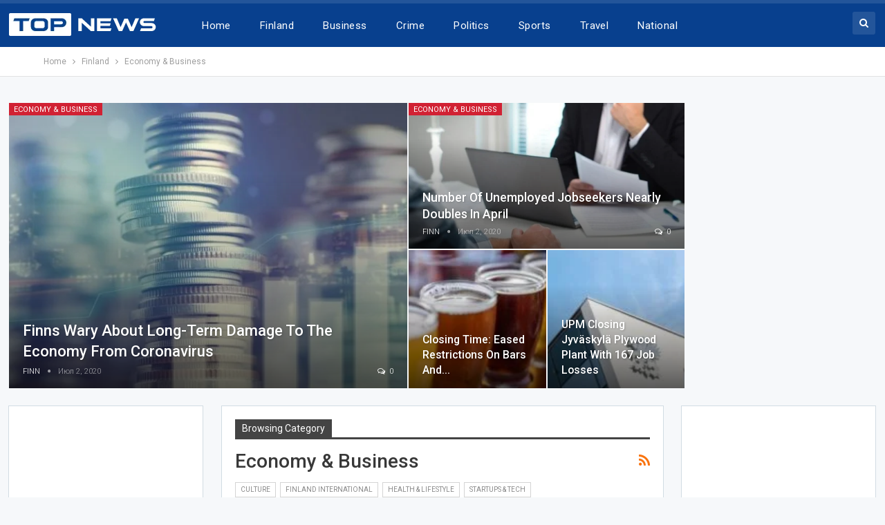

--- FILE ---
content_type: text/html; charset=UTF-8
request_url: https://izazap.com/category/finland/economy-business/
body_size: 29849
content:
	<!DOCTYPE html>
		<!--[if IE 8]>
	<html class="ie ie8" lang="ru-RU"> <![endif]-->
	<!--[if IE 9]>
	<html class="ie ie9" lang="ru-RU"> <![endif]-->
	<!--[if gt IE 9]><!-->
<html lang="ru-RU"> <!--<![endif]-->
	<head>
				<meta charset="UTF-8">
		<meta http-equiv="X-UA-Compatible" content="IE=edge">
		<meta name="viewport" content="width=device-width, initial-scale=1.0">
		<link rel="pingback" href="https://izazap.com/xmlrpc.php"/>

		<title>Economy &amp; Business &#8212; News Finland</title>
<meta name='robots' content='max-image-preview:large' />

<!-- Better Open Graph, Schema.org & Twitter Integration -->
<meta property="og:locale" content="ru_ru"/>
<meta property="og:site_name" content="News Finland"/>
<meta property="og:url" content="https://izazap.com/category/finland/economy-business/"/>
<meta property="og:title" content="Архивы"/>
<meta property="og:description" content="Daily Finland, an English online daily published from Finland."/>
<meta property="og:type" content="website"/>
<meta name="twitter:card" content="summary"/>
<meta name="twitter:url" content="https://izazap.com/category/finland/economy-business/"/>
<meta name="twitter:title" content="Архивы"/>
<meta name="twitter:description" content="Daily Finland, an English online daily published from Finland."/>
<!-- / Better Open Graph, Schema.org & Twitter Integration. -->
<link rel='dns-prefetch' href='//fonts.googleapis.com' />
<link rel="alternate" type="application/rss+xml" title="News Finland &raquo; Лента" href="https://izazap.com/feed/" />
<link rel="alternate" type="application/rss+xml" title="News Finland &raquo; Лента комментариев" href="https://izazap.com/comments/feed/" />
<link rel="alternate" type="application/rss+xml" title="News Finland &raquo; Лента рубрики Economy &amp; Business" href="https://izazap.com/category/finland/economy-business/feed/" />
<style id='wp-img-auto-sizes-contain-inline-css' type='text/css'>
img:is([sizes=auto i],[sizes^="auto," i]){contain-intrinsic-size:3000px 1500px}
/*# sourceURL=wp-img-auto-sizes-contain-inline-css */
</style>

<style id='wp-emoji-styles-inline-css' type='text/css'>

	img.wp-smiley, img.emoji {
		display: inline !important;
		border: none !important;
		box-shadow: none !important;
		height: 1em !important;
		width: 1em !important;
		margin: 0 0.07em !important;
		vertical-align: -0.1em !important;
		background: none !important;
		padding: 0 !important;
	}
/*# sourceURL=wp-emoji-styles-inline-css */
</style>
<link rel='stylesheet' id='wp-block-library-css' href='https://izazap.com/wp-includes/css/dist/block-library/style.min.css?ver=4a2ebcc7787f59c30fcfe667a656c828' type='text/css' media='all' />
<style id='global-styles-inline-css' type='text/css'>
:root{--wp--preset--aspect-ratio--square: 1;--wp--preset--aspect-ratio--4-3: 4/3;--wp--preset--aspect-ratio--3-4: 3/4;--wp--preset--aspect-ratio--3-2: 3/2;--wp--preset--aspect-ratio--2-3: 2/3;--wp--preset--aspect-ratio--16-9: 16/9;--wp--preset--aspect-ratio--9-16: 9/16;--wp--preset--color--black: #000000;--wp--preset--color--cyan-bluish-gray: #abb8c3;--wp--preset--color--white: #ffffff;--wp--preset--color--pale-pink: #f78da7;--wp--preset--color--vivid-red: #cf2e2e;--wp--preset--color--luminous-vivid-orange: #ff6900;--wp--preset--color--luminous-vivid-amber: #fcb900;--wp--preset--color--light-green-cyan: #7bdcb5;--wp--preset--color--vivid-green-cyan: #00d084;--wp--preset--color--pale-cyan-blue: #8ed1fc;--wp--preset--color--vivid-cyan-blue: #0693e3;--wp--preset--color--vivid-purple: #9b51e0;--wp--preset--gradient--vivid-cyan-blue-to-vivid-purple: linear-gradient(135deg,rgb(6,147,227) 0%,rgb(155,81,224) 100%);--wp--preset--gradient--light-green-cyan-to-vivid-green-cyan: linear-gradient(135deg,rgb(122,220,180) 0%,rgb(0,208,130) 100%);--wp--preset--gradient--luminous-vivid-amber-to-luminous-vivid-orange: linear-gradient(135deg,rgb(252,185,0) 0%,rgb(255,105,0) 100%);--wp--preset--gradient--luminous-vivid-orange-to-vivid-red: linear-gradient(135deg,rgb(255,105,0) 0%,rgb(207,46,46) 100%);--wp--preset--gradient--very-light-gray-to-cyan-bluish-gray: linear-gradient(135deg,rgb(238,238,238) 0%,rgb(169,184,195) 100%);--wp--preset--gradient--cool-to-warm-spectrum: linear-gradient(135deg,rgb(74,234,220) 0%,rgb(151,120,209) 20%,rgb(207,42,186) 40%,rgb(238,44,130) 60%,rgb(251,105,98) 80%,rgb(254,248,76) 100%);--wp--preset--gradient--blush-light-purple: linear-gradient(135deg,rgb(255,206,236) 0%,rgb(152,150,240) 100%);--wp--preset--gradient--blush-bordeaux: linear-gradient(135deg,rgb(254,205,165) 0%,rgb(254,45,45) 50%,rgb(107,0,62) 100%);--wp--preset--gradient--luminous-dusk: linear-gradient(135deg,rgb(255,203,112) 0%,rgb(199,81,192) 50%,rgb(65,88,208) 100%);--wp--preset--gradient--pale-ocean: linear-gradient(135deg,rgb(255,245,203) 0%,rgb(182,227,212) 50%,rgb(51,167,181) 100%);--wp--preset--gradient--electric-grass: linear-gradient(135deg,rgb(202,248,128) 0%,rgb(113,206,126) 100%);--wp--preset--gradient--midnight: linear-gradient(135deg,rgb(2,3,129) 0%,rgb(40,116,252) 100%);--wp--preset--font-size--small: 13px;--wp--preset--font-size--medium: 20px;--wp--preset--font-size--large: 36px;--wp--preset--font-size--x-large: 42px;--wp--preset--spacing--20: 0.44rem;--wp--preset--spacing--30: 0.67rem;--wp--preset--spacing--40: 1rem;--wp--preset--spacing--50: 1.5rem;--wp--preset--spacing--60: 2.25rem;--wp--preset--spacing--70: 3.38rem;--wp--preset--spacing--80: 5.06rem;--wp--preset--shadow--natural: 6px 6px 9px rgba(0, 0, 0, 0.2);--wp--preset--shadow--deep: 12px 12px 50px rgba(0, 0, 0, 0.4);--wp--preset--shadow--sharp: 6px 6px 0px rgba(0, 0, 0, 0.2);--wp--preset--shadow--outlined: 6px 6px 0px -3px rgb(255, 255, 255), 6px 6px rgb(0, 0, 0);--wp--preset--shadow--crisp: 6px 6px 0px rgb(0, 0, 0);}:where(.is-layout-flex){gap: 0.5em;}:where(.is-layout-grid){gap: 0.5em;}body .is-layout-flex{display: flex;}.is-layout-flex{flex-wrap: wrap;align-items: center;}.is-layout-flex > :is(*, div){margin: 0;}body .is-layout-grid{display: grid;}.is-layout-grid > :is(*, div){margin: 0;}:where(.wp-block-columns.is-layout-flex){gap: 2em;}:where(.wp-block-columns.is-layout-grid){gap: 2em;}:where(.wp-block-post-template.is-layout-flex){gap: 1.25em;}:where(.wp-block-post-template.is-layout-grid){gap: 1.25em;}.has-black-color{color: var(--wp--preset--color--black) !important;}.has-cyan-bluish-gray-color{color: var(--wp--preset--color--cyan-bluish-gray) !important;}.has-white-color{color: var(--wp--preset--color--white) !important;}.has-pale-pink-color{color: var(--wp--preset--color--pale-pink) !important;}.has-vivid-red-color{color: var(--wp--preset--color--vivid-red) !important;}.has-luminous-vivid-orange-color{color: var(--wp--preset--color--luminous-vivid-orange) !important;}.has-luminous-vivid-amber-color{color: var(--wp--preset--color--luminous-vivid-amber) !important;}.has-light-green-cyan-color{color: var(--wp--preset--color--light-green-cyan) !important;}.has-vivid-green-cyan-color{color: var(--wp--preset--color--vivid-green-cyan) !important;}.has-pale-cyan-blue-color{color: var(--wp--preset--color--pale-cyan-blue) !important;}.has-vivid-cyan-blue-color{color: var(--wp--preset--color--vivid-cyan-blue) !important;}.has-vivid-purple-color{color: var(--wp--preset--color--vivid-purple) !important;}.has-black-background-color{background-color: var(--wp--preset--color--black) !important;}.has-cyan-bluish-gray-background-color{background-color: var(--wp--preset--color--cyan-bluish-gray) !important;}.has-white-background-color{background-color: var(--wp--preset--color--white) !important;}.has-pale-pink-background-color{background-color: var(--wp--preset--color--pale-pink) !important;}.has-vivid-red-background-color{background-color: var(--wp--preset--color--vivid-red) !important;}.has-luminous-vivid-orange-background-color{background-color: var(--wp--preset--color--luminous-vivid-orange) !important;}.has-luminous-vivid-amber-background-color{background-color: var(--wp--preset--color--luminous-vivid-amber) !important;}.has-light-green-cyan-background-color{background-color: var(--wp--preset--color--light-green-cyan) !important;}.has-vivid-green-cyan-background-color{background-color: var(--wp--preset--color--vivid-green-cyan) !important;}.has-pale-cyan-blue-background-color{background-color: var(--wp--preset--color--pale-cyan-blue) !important;}.has-vivid-cyan-blue-background-color{background-color: var(--wp--preset--color--vivid-cyan-blue) !important;}.has-vivid-purple-background-color{background-color: var(--wp--preset--color--vivid-purple) !important;}.has-black-border-color{border-color: var(--wp--preset--color--black) !important;}.has-cyan-bluish-gray-border-color{border-color: var(--wp--preset--color--cyan-bluish-gray) !important;}.has-white-border-color{border-color: var(--wp--preset--color--white) !important;}.has-pale-pink-border-color{border-color: var(--wp--preset--color--pale-pink) !important;}.has-vivid-red-border-color{border-color: var(--wp--preset--color--vivid-red) !important;}.has-luminous-vivid-orange-border-color{border-color: var(--wp--preset--color--luminous-vivid-orange) !important;}.has-luminous-vivid-amber-border-color{border-color: var(--wp--preset--color--luminous-vivid-amber) !important;}.has-light-green-cyan-border-color{border-color: var(--wp--preset--color--light-green-cyan) !important;}.has-vivid-green-cyan-border-color{border-color: var(--wp--preset--color--vivid-green-cyan) !important;}.has-pale-cyan-blue-border-color{border-color: var(--wp--preset--color--pale-cyan-blue) !important;}.has-vivid-cyan-blue-border-color{border-color: var(--wp--preset--color--vivid-cyan-blue) !important;}.has-vivid-purple-border-color{border-color: var(--wp--preset--color--vivid-purple) !important;}.has-vivid-cyan-blue-to-vivid-purple-gradient-background{background: var(--wp--preset--gradient--vivid-cyan-blue-to-vivid-purple) !important;}.has-light-green-cyan-to-vivid-green-cyan-gradient-background{background: var(--wp--preset--gradient--light-green-cyan-to-vivid-green-cyan) !important;}.has-luminous-vivid-amber-to-luminous-vivid-orange-gradient-background{background: var(--wp--preset--gradient--luminous-vivid-amber-to-luminous-vivid-orange) !important;}.has-luminous-vivid-orange-to-vivid-red-gradient-background{background: var(--wp--preset--gradient--luminous-vivid-orange-to-vivid-red) !important;}.has-very-light-gray-to-cyan-bluish-gray-gradient-background{background: var(--wp--preset--gradient--very-light-gray-to-cyan-bluish-gray) !important;}.has-cool-to-warm-spectrum-gradient-background{background: var(--wp--preset--gradient--cool-to-warm-spectrum) !important;}.has-blush-light-purple-gradient-background{background: var(--wp--preset--gradient--blush-light-purple) !important;}.has-blush-bordeaux-gradient-background{background: var(--wp--preset--gradient--blush-bordeaux) !important;}.has-luminous-dusk-gradient-background{background: var(--wp--preset--gradient--luminous-dusk) !important;}.has-pale-ocean-gradient-background{background: var(--wp--preset--gradient--pale-ocean) !important;}.has-electric-grass-gradient-background{background: var(--wp--preset--gradient--electric-grass) !important;}.has-midnight-gradient-background{background: var(--wp--preset--gradient--midnight) !important;}.has-small-font-size{font-size: var(--wp--preset--font-size--small) !important;}.has-medium-font-size{font-size: var(--wp--preset--font-size--medium) !important;}.has-large-font-size{font-size: var(--wp--preset--font-size--large) !important;}.has-x-large-font-size{font-size: var(--wp--preset--font-size--x-large) !important;}
/*# sourceURL=global-styles-inline-css */
</style>

<style id='classic-theme-styles-inline-css' type='text/css'>
/*! This file is auto-generated */
.wp-block-button__link{color:#fff;background-color:#32373c;border-radius:9999px;box-shadow:none;text-decoration:none;padding:calc(.667em + 2px) calc(1.333em + 2px);font-size:1.125em}.wp-block-file__button{background:#32373c;color:#fff;text-decoration:none}
/*# sourceURL=/wp-includes/css/classic-themes.min.css */
</style>
<link rel='stylesheet' id='contact-form-7-css' href='https://izazap.com/wp-content/plugins/contact-form-7/includes/css/styles.css?ver=6.1.4' type='text/css' media='all' />
<link rel='stylesheet' id='sr7css-css' href='//izazap.com/wp-content/plugins/revslider/public/css/sr7.css?ver=6.7.18' type='text/css' media='all' />
<link rel='stylesheet' id='toc-screen-css' href='https://izazap.com/wp-content/plugins/table-of-contents-plus/screen.min.css?ver=2411.1' type='text/css' media='all' />
<style id='toc-screen-inline-css' type='text/css'>
div#toc_container {width: 100%;}
/*# sourceURL=toc-screen-inline-css */
</style>
<link rel='stylesheet' id='ms-main-css' href='https://izazap.com/wp-content/plugins/masterslider/public/assets/css/masterslider.main.css?ver=3.7.8' type='text/css' media='all' />
<link rel='stylesheet' id='ms-custom-css' href='https://izazap.com/wp-content/uploads/masterslider/custom.css?ver=1.1' type='text/css' media='all' />
<link rel='stylesheet' id='better-framework-main-fonts-css' href='https://fonts.googleapis.com/css?family=Roboto:400,300,500,400italic,700&#038;display=swap' type='text/css' media='all' />
<script type="text/javascript" src="https://izazap.com/wp-includes/js/jquery/jquery.min.js?ver=3.7.1" id="jquery-core-js"></script>
<script type="text/javascript" src="https://izazap.com/wp-includes/js/jquery/jquery-migrate.min.js?ver=3.4.1" id="jquery-migrate-js"></script>
<script type="text/javascript" src="//izazap.com/wp-content/plugins/revslider/public/js/libs/tptools.js?ver=6.7.18" id="tp-tools-js" async="async" data-wp-strategy="async"></script>
<script type="text/javascript" src="//izazap.com/wp-content/plugins/revslider/public/js/sr7.js?ver=6.7.18" id="sr7-js" async="async" data-wp-strategy="async"></script>
<script></script><link rel="https://api.w.org/" href="https://izazap.com/wp-json/" /><link rel="alternate" title="JSON" type="application/json" href="https://izazap.com/wp-json/wp/v2/categories/8" /><link rel="EditURI" type="application/rsd+xml" title="RSD" href="https://izazap.com/xmlrpc.php?rsd" />

			<link rel="amphtml" href="https://izazap.com/amp/category/finland/economy-business/"/>
			<script>var ms_grabbing_curosr='https://izazap.com/wp-content/plugins/masterslider/public/assets/css/common/grabbing.cur',ms_grab_curosr='https://izazap.com/wp-content/plugins/masterslider/public/assets/css/common/grab.cur';</script>
<meta name="generator" content="MasterSlider 3.7.8 - Responsive Touch Image Slider" />
<meta name="generator" content="Powered by WPBakery Page Builder - drag and drop page builder for WordPress."/>
<script type="application/ld+json">{
    "@context": "http://schema.org/",
    "@type": "Organization",
    "@id": "#organization",
    "logo": {
        "@type": "ImageObject",
        "url": "https://izazap.com/wp-content/uploads/2022/10/top-news-logo-main.png"
    },
    "url": "https://izazap.com/",
    "name": "News Finland",
    "description": "Daily Finland, an English online daily published from Finland."
}</script>
<script type="application/ld+json">{
    "@context": "http://schema.org/",
    "@type": "WebSite",
    "name": "News Finland",
    "alternateName": "Daily Finland, an English online daily published from Finland.",
    "url": "https://izazap.com/"
}</script>
<link rel='stylesheet' id='bs-icons' href='https://izazap.com/wp-content/plugins/better-adsmanager/includes/libs/better-framework/assets/css/bs-icons.css' type='text/css' media='all' />
<link rel='stylesheet' id='better-social-counter' href='https://izazap.com/wp-content/plugins/better-social-counter/css/style.min.css' type='text/css' media='all' />
<link rel='stylesheet' id='bf-slick' href='https://izazap.com/wp-content/plugins/better-adsmanager/includes/libs/better-framework/assets/css/slick.min.css' type='text/css' media='all' />
<link rel='stylesheet' id='fontawesome' href='https://izazap.com/wp-content/plugins/better-adsmanager/includes/libs/better-framework/assets/css/font-awesome.min.css' type='text/css' media='all' />
<link rel='stylesheet' id='br-numbers' href='https://fonts.googleapis.com/css?family=Oswald&text=0123456789./\%' type='text/css' media='all' />
<link rel='stylesheet' id='better-reviews' href='https://izazap.com/wp-content/plugins/better-reviews/css/better-reviews.min.css' type='text/css' media='all' />
<link rel='stylesheet' id='pretty-photo' href='https://izazap.com/wp-content/plugins/better-adsmanager/includes/libs/better-framework/assets/css/pretty-photo.min.css' type='text/css' media='all' />
<link rel='stylesheet' id='theme-libs' href='https://izazap.com/wp-content/themes/publisher/css/theme-libs.min.css' type='text/css' media='all' />
<link rel='stylesheet' id='publisher' href='https://izazap.com/wp-content/themes/publisher/style-7.12.0-rc2.min.css' type='text/css' media='all' />
<link rel='stylesheet' id='publisher-theme-top-news' href='https://izazap.com/wp-content/themes/publisher/includes/styles/top-news/style.min.css' type='text/css' media='all' />
<link rel='stylesheet' id='7.12.0-rc2-1749590923' href='https://izazap.com/wp-content/bs-booster-cache/2e757430035e281aede48e6030c48216.css' type='text/css' media='all' />
<link rel="preconnect" href="https://fonts.googleapis.com">
<link rel="preconnect" href="https://fonts.gstatic.com/" crossorigin>
<meta name="generator" content="Powered by Slider Revolution 6.7.18 - responsive, Mobile-Friendly Slider Plugin for WordPress with comfortable drag and drop interface." />
<link rel="icon" href="https://izazap.com/wp-content/uploads/2020/07/200px-flag_of_finland_1918.svg-100x100.png" sizes="32x32" />
<link rel="icon" href="https://izazap.com/wp-content/uploads/2020/07/200px-flag_of_finland_1918.svg.png" sizes="192x192" />
<link rel="apple-touch-icon" href="https://izazap.com/wp-content/uploads/2020/07/200px-flag_of_finland_1918.svg.png" />
<meta name="msapplication-TileImage" content="https://izazap.com/wp-content/uploads/2020/07/200px-flag_of_finland_1918.svg.png" />
<script>
	window._tpt			??= {};
	window.SR7			??= {};
	_tpt.R				??= {};
	_tpt.R.fonts		??= {};
	_tpt.R.fonts.customFonts??= {};
	SR7.devMode			=  false;
	SR7.F 				??= {};
	SR7.G				??= {};
	SR7.LIB				??= {};
	SR7.E				??= {};
	SR7.E.gAddons		??= {};
	SR7.E.php 			??= {};
	SR7.E.nonce			= '5d8792d900';
	SR7.E.ajaxurl		= 'https://izazap.com/wp-admin/admin-ajax.php';
	SR7.E.resturl		= 'https://izazap.com/wp-json/';
	SR7.E.slug_path		= 'revslider/revslider.php';
	SR7.E.slug			= 'revslider';
	SR7.E.plugin_url	= 'https://izazap.com/wp-content/plugins/revslider/';
	SR7.E.wp_plugin_url = 'https://izazap.com/wp-content/plugins/';
	SR7.E.revision		= '6.7.18';
	SR7.E.fontBaseUrl	= '//fonts.googleapis.com/css2?family=';
	SR7.G.breakPoints 	= [1240,1024,778,480];
	SR7.E.modules 		= ['module','page','slide','layer','draw','animate','srtools','canvas','defaults','carousel','navigation','media','modifiers','migration'];
	SR7.E.libs 			= ['WEBGL'];
	SR7.E.css 			= ['csslp','cssbtns','cssfilters','cssnav','cssmedia'];
	SR7.E.resources		= {};
	SR7.JSON			??= {};
/*! Slider Revolution 7.0 - Page Processor */
!function(){"use strict";window.SR7??={},window._tpt??={},SR7.version="Slider Revolution 6.7.16",_tpt.getWinDim=function(t){_tpt.screenHeightWithUrlBar??=window.innerHeight;let e=SR7.F?.modal?.visible&&SR7.M[SR7.F.module.getIdByAlias(SR7.F.modal.requested)];_tpt.scrollBar=window.innerWidth!==document.documentElement.clientWidth||e&&window.innerWidth!==e.c.module.clientWidth,_tpt.winW=window.innerWidth-(_tpt.scrollBar||"prepare"==t?_tpt.scrollBarW??_tpt.mesureScrollBar():0),_tpt.winH=window.innerHeight,_tpt.winWAll=document.documentElement.clientWidth},_tpt.getResponsiveLevel=function(t,e){SR7.M[e];return _tpt.closestGE(t,_tpt.winWAll)},_tpt.mesureScrollBar=function(){let t=document.createElement("div");return t.className="RSscrollbar-measure",t.style.width="100px",t.style.height="100px",t.style.overflow="scroll",t.style.position="absolute",t.style.top="-9999px",document.body.appendChild(t),_tpt.scrollBarW=t.offsetWidth-t.clientWidth,document.body.removeChild(t),_tpt.scrollBarW},_tpt.loadCSS=async function(t,e,s){return s?_tpt.R.fonts.required[e].status=1:(_tpt.R[e]??={},_tpt.R[e].status=1),new Promise(((n,i)=>{if(_tpt.isStylesheetLoaded(t))s?_tpt.R.fonts.required[e].status=2:_tpt.R[e].status=2,n();else{const l=document.createElement("link");l.rel="stylesheet";let o="text",r="css";l["type"]=o+"/"+r,l.href=t,l.onload=()=>{s?_tpt.R.fonts.required[e].status=2:_tpt.R[e].status=2,n()},l.onerror=()=>{s?_tpt.R.fonts.required[e].status=3:_tpt.R[e].status=3,i(new Error(`Failed to load CSS: ${t}`))},document.head.appendChild(l)}}))},_tpt.addContainer=function(t){const{tag:e="div",id:s,class:n,datas:i,textContent:l,iHTML:o}=t,r=document.createElement(e);if(s&&""!==s&&(r.id=s),n&&""!==n&&(r.className=n),i)for(const[t,e]of Object.entries(i))"style"==t?r.style.cssText=e:r.setAttribute(`data-${t}`,e);return l&&(r.textContent=l),o&&(r.innerHTML=o),r},_tpt.collector=function(){return{fragment:new DocumentFragment,add(t){var e=_tpt.addContainer(t);return this.fragment.appendChild(e),e},append(t){t.appendChild(this.fragment)}}},_tpt.isStylesheetLoaded=function(t){let e=t.split("?")[0];return Array.from(document.querySelectorAll('link[rel="stylesheet"], link[rel="preload"]')).some((t=>t.href.split("?")[0]===e))},_tpt.preloader={requests:new Map,preloaderTemplates:new Map,show:function(t,e){if(!e||!t)return;const{type:s,color:n}=e;if(s<0||"off"==s)return;const i=`preloader_${s}`;let l=this.preloaderTemplates.get(i);l||(l=this.build(s,n),this.preloaderTemplates.set(i,l)),this.requests.has(t)||this.requests.set(t,{count:0});const o=this.requests.get(t);clearTimeout(o.timer),o.count++,1===o.count&&(o.timer=setTimeout((()=>{o.preloaderClone=l.cloneNode(!0),o.anim&&o.anim.kill(),void 0!==_tpt.gsap?o.anim=_tpt.gsap.fromTo(o.preloaderClone,1,{opacity:0},{opacity:1}):o.preloaderClone.classList.add("sr7-fade-in"),t.appendChild(o.preloaderClone)}),150))},hide:function(t){if(!this.requests.has(t))return;const e=this.requests.get(t);e.count--,e.count<0&&(e.count=0),e.anim&&e.anim.kill(),0===e.count&&(clearTimeout(e.timer),e.preloaderClone&&(e.preloaderClone.classList.remove("sr7-fade-in"),e.anim=_tpt.gsap.to(e.preloaderClone,.3,{opacity:0,onComplete:function(){e.preloaderClone.remove()}})))},state:function(t){if(!this.requests.has(t))return!1;return this.requests.get(t).count>0},build:(t,e="#ffffff",s="")=>{if(t<0||"off"===t)return null;const n=parseInt(t);if(t="prlt"+n,isNaN(n))return null;if(_tpt.loadCSS(SR7.E.plugin_url+"public/css/preloaders/t"+n+".css","preloader_"+t),isNaN(n)||n<6){const i=`background-color:${e}`,l=1===n||2==n?i:"",o=3===n||4==n?i:"",r=_tpt.collector();["dot1","dot2","bounce1","bounce2","bounce3"].forEach((t=>r.add({tag:"div",class:t,datas:{style:o}})));const d=_tpt.addContainer({tag:"sr7-prl",class:`${t} ${s}`,datas:{style:l}});return r.append(d),d}{let i={};if(7===n){let t;e.startsWith("#")?(t=e.replace("#",""),t=`rgba(${parseInt(t.substring(0,2),16)}, ${parseInt(t.substring(2,4),16)}, ${parseInt(t.substring(4,6),16)}, `):e.startsWith("rgb")&&(t=e.slice(e.indexOf("(")+1,e.lastIndexOf(")")).split(",").map((t=>t.trim())),t=`rgba(${t[0]}, ${t[1]}, ${t[2]}, `),t&&(i.style=`border-top-color: ${t}0.65); border-bottom-color: ${t}0.15); border-left-color: ${t}0.65); border-right-color: ${t}0.15)`)}else 12===n&&(i.style=`background:${e}`);const l=[10,0,4,2,5,9,0,4,4,2][n-6],o=_tpt.collector(),r=o.add({tag:"div",class:"sr7-prl-inner",datas:i});Array.from({length:l}).forEach((()=>r.appendChild(o.add({tag:"span",datas:{style:`background:${e}`}}))));const d=_tpt.addContainer({tag:"sr7-prl",class:`${t} ${s}`});return o.append(d),d}}},SR7.preLoader={show:(t,e)=>{"off"!==(SR7.M[t]?.settings?.pLoader?.type??"off")&&_tpt.preloader.show(e||SR7.M[t].c.module,SR7.M[t]?.settings?.pLoader??{color:"#fff",type:10})},hide:(t,e)=>{"off"!==(SR7.M[t]?.settings?.pLoader?.type??"off")&&_tpt.preloader.hide(e||SR7.M[t].c.module)},state:(t,e)=>_tpt.preloader.state(e||SR7.M[t].c.module)},_tpt.prepareModuleHeight=function(t){window.SR7.M??={},window.SR7.M[t.id]??={},"ignore"==t.googleFont&&(SR7.E.ignoreGoogleFont=!0);let e=window.SR7.M[t.id];if(null==_tpt.scrollBarW&&_tpt.mesureScrollBar(),e.c??={},e.states??={},e.settings??={},e.settings.size??={},t.fixed&&(e.settings.fixed=!0),e.c.module=document.getElementById(t.id),e.c.adjuster=e.c.module.getElementsByTagName("sr7-adjuster")[0],e.c.content=e.c.module.getElementsByTagName("sr7-content")[0],"carousel"==t.type&&(e.c.carousel=e.c.content.getElementsByTagName("sr7-carousel")[0]),null==e.c.module||null==e.c.module)return;t.plType&&t.plColor&&(e.settings.pLoader={type:t.plType,color:t.plColor}),void 0!==t.plType&&"off"!==t.plType&&SR7.preLoader.show(t.id,e.c.module),_tpt.winW||_tpt.getWinDim("prepare"),_tpt.getWinDim();let s=""+e.c.module.dataset?.modal;"modal"==s||"true"==s||"undefined"!==s&&"false"!==s||(e.settings.size.fullWidth=t.size.fullWidth,e.LEV??=_tpt.getResponsiveLevel(window.SR7.G.breakPoints,t.id),t.vpt=_tpt.fillArray(t.vpt,5),e.settings.vPort=t.vpt[e.LEV],void 0!==t.el&&"720"==t.el[4]&&t.gh[4]!==t.el[4]&&"960"==t.el[3]&&t.gh[3]!==t.el[3]&&"768"==t.el[2]&&t.gh[2]!==t.el[2]&&delete t.el,e.settings.size.height=null==t.el||null==t.el[e.LEV]||0==t.el[e.LEV]||"auto"==t.el[e.LEV]?_tpt.fillArray(t.gh,5,-1):_tpt.fillArray(t.el,5,-1),e.settings.size.width=_tpt.fillArray(t.gw,5,-1),e.settings.size.minHeight=_tpt.fillArray(t.mh??[0],5,-1),e.cacheSize={fullWidth:e.settings.size?.fullWidth,fullHeight:e.settings.size?.fullHeight},void 0!==t.off&&(t.off?.t&&(e.settings.size.m??={})&&(e.settings.size.m.t=t.off.t),t.off?.b&&(e.settings.size.m??={})&&(e.settings.size.m.b=t.off.b),t.off?.l&&(e.settings.size.p??={})&&(e.settings.size.p.l=t.off.l),t.off?.r&&(e.settings.size.p??={})&&(e.settings.size.p.r=t.off.r),e.offsetPrepared=!0),_tpt.updatePMHeight(t.id,t,!0))},_tpt.updatePMHeight=(t,e,s)=>{let n=SR7.M[t];var i=n.settings.size.fullWidth?_tpt.winW:n.c.module.parentNode.offsetWidth;i=0===i||isNaN(i)?_tpt.winW:i;let l=n.settings.size.width[n.LEV]||n.settings.size.width[n.LEV++]||n.settings.size.width[n.LEV--]||i,o=n.settings.size.height[n.LEV]||n.settings.size.height[n.LEV++]||n.settings.size.height[n.LEV--]||0,r=n.settings.size.minHeight[n.LEV]||n.settings.size.minHeight[n.LEV++]||n.settings.size.minHeight[n.LEV--]||0;if(o="auto"==o?0:o,o=parseInt(o),"carousel"!==e.type&&(i-=parseInt(e.onw??0)||0),n.MP=!n.settings.size.fullWidth&&i<l||_tpt.winW<l?Math.min(1,i/l):1,e.size.fullScreen||e.size.fullHeight){let t=parseInt(e.fho)||0,s=(""+e.fho).indexOf("%")>-1;e.newh=_tpt.winH-(s?_tpt.winH*t/100:t)}else e.newh=n.MP*Math.max(o,r);if(e.newh+=(parseInt(e.onh??0)||0)+(parseInt(e.carousel?.pt)||0)+(parseInt(e.carousel?.pb)||0),void 0!==e.slideduration&&(e.newh=Math.max(e.newh,parseInt(e.slideduration)/3)),e.shdw&&_tpt.buildShadow(e.id,e),n.c.adjuster.style.height=e.newh+"px",n.c.module.style.height=e.newh+"px",n.c.content.style.height=e.newh+"px",n.states.heightPrepared=!0,n.dims??={},n.dims.moduleRect=n.c.module.getBoundingClientRect(),n.c.content.style.left="-"+n.dims.moduleRect.left+"px",!n.settings.size.fullWidth)return s&&requestAnimationFrame((()=>{i!==n.c.module.parentNode.offsetWidth&&_tpt.updatePMHeight(e.id,e)})),void _tpt.bgStyle(e.id,e,window.innerWidth==_tpt.winW,!0);_tpt.bgStyle(e.id,e,window.innerWidth==_tpt.winW,!0),requestAnimationFrame((function(){s&&requestAnimationFrame((()=>{i!==n.c.module.parentNode.offsetWidth&&_tpt.updatePMHeight(e.id,e)}))})),n.earlyResizerFunction||(n.earlyResizerFunction=function(){requestAnimationFrame((function(){_tpt.getWinDim(),_tpt.moduleDefaults(e.id,e),_tpt.updateSlideBg(t,!0)}))},window.addEventListener("resize",n.earlyResizerFunction))},_tpt.buildShadow=function(t,e){let s=SR7.M[t];null==s.c.shadow&&(s.c.shadow=document.createElement("sr7-module-shadow"),s.c.shadow.classList.add("sr7-shdw-"+e.shdw),s.c.content.appendChild(s.c.shadow))},_tpt.bgStyle=async(t,e,s,n,i)=>{const l=SR7.M[t];if((e=e??l.settings).fixed&&!l.c.module.classList.contains("sr7-top-fixed")&&(l.c.module.classList.add("sr7-top-fixed"),l.c.module.style.position="fixed",l.c.module.style.width="100%",l.c.module.style.top="0px",l.c.module.style.left="0px",l.c.module.style.pointerEvents="none",l.c.module.style.zIndex=5e3,l.c.content.style.pointerEvents="none"),null==l.c.bgcanvas){let t=document.createElement("sr7-module-bg"),o=!1;if("string"==typeof e?.bg?.color&&e?.bg?.color.includes("{"))if(_tpt.gradient&&_tpt.gsap)e.bg.color=_tpt.gradient.convert(e.bg.color);else try{let t=JSON.parse(e.bg.color);(t?.orig||t?.string)&&(e.bg.color=JSON.parse(e.bg.color))}catch(t){return}let r="string"==typeof e?.bg?.color?e?.bg?.color||"transparent":e?.bg?.color?.string??e?.bg?.color?.orig??e?.bg?.color?.color??"transparent";if(t.style["background"+(String(r).includes("grad")?"":"Color")]=r,("transparent"!==r||i)&&(o=!0),l.offsetPrepared&&(t.style.visibility="hidden"),e?.bg?.image?.src&&(t.style.backgroundImage=`url(${e?.bg?.image.src})`,t.style.backgroundSize=""==(e.bg.image?.size??"")?"cover":e.bg.image.size,t.style.backgroundPosition=e.bg.image.position,t.style.backgroundRepeat=""==e.bg.image.repeat||null==e.bg.image.repeat?"no-repeat":e.bg.image.repeat,o=!0),!o)return;l.c.bgcanvas=t,e.size.fullWidth?t.style.width=_tpt.winW-(s&&_tpt.winH<document.body.offsetHeight?_tpt.scrollBarW:0)+"px":n&&(t.style.width=l.c.module.offsetWidth+"px"),e.sbt?.use?l.c.content.appendChild(l.c.bgcanvas):l.c.module.appendChild(l.c.bgcanvas)}l.c.bgcanvas.style.height=void 0!==e.newh?e.newh+"px":("carousel"==e.type?l.dims.module.h:l.dims.content.h)+"px",l.c.bgcanvas.style.left=!s&&e.sbt?.use||l.c.bgcanvas.closest("SR7-CONTENT")?"0px":"-"+(l?.dims?.moduleRect?.left??0)+"px"},_tpt.updateSlideBg=function(t,e){const s=SR7.M[t];let n=s.settings;s?.c?.bgcanvas&&(n.size.fullWidth?s.c.bgcanvas.style.width=_tpt.winW-(e&&_tpt.winH<document.body.offsetHeight?_tpt.scrollBarW:0)+"px":preparing&&(s.c.bgcanvas.style.width=s.c.module.offsetWidth+"px"))},_tpt.moduleDefaults=(t,e)=>{let s=SR7.M[t];null!=s&&null!=s.c&&null!=s.c.module&&(s.dims??={},s.dims.moduleRect=s.c.module.getBoundingClientRect(),s.c.content.style.left="-"+s.dims.moduleRect.left+"px",s.c.content.style.width=_tpt.winW-_tpt.scrollBarW+"px","carousel"==e.type&&(s.c.module.style.overflow="visible"),_tpt.bgStyle(t,e,window.innerWidth==_tpt.winW))},_tpt.getOffset=t=>{var e=t.getBoundingClientRect(),s=window.pageXOffset||document.documentElement.scrollLeft,n=window.pageYOffset||document.documentElement.scrollTop;return{top:e.top+n,left:e.left+s}},_tpt.fillArray=function(t,e){let s,n;t=Array.isArray(t)?t:[t];let i=Array(e),l=t.length;for(n=0;n<t.length;n++)i[n+(e-l)]=t[n],null==s&&"#"!==t[n]&&(s=t[n]);for(let t=0;t<e;t++)void 0!==i[t]&&"#"!=i[t]||(i[t]=s),s=i[t];return i},_tpt.closestGE=function(t,e){let s=Number.MAX_VALUE,n=-1;for(let i=0;i<t.length;i++)t[i]-1>=e&&t[i]-1-e<s&&(s=t[i]-1-e,n=i);return++n}}();</script>
<noscript><style> .wpb_animate_when_almost_visible { opacity: 1; }</style></noscript>	</head>

<body class="archive category category-economy-business category-8 wp-theme-publisher _masterslider _msp_version_3.7.8 bs-theme bs-publisher bs-publisher-top-news active-light-box ltr close-rh page-layout-3-col page-layout-3-col-4 full-width active-sticky-sidebar main-menu-sticky-smart main-menu-full-width active-ajax-search single-prim-cat-8 single-cat-8  wpb-js-composer js-comp-ver-7.9 vc_responsive bs-ll-a" dir="ltr">
		<div class="main-wrap content-main-wrap">
			<header id="header" class="site-header header-style-8 full-width" itemscope="itemscope" itemtype="https://schema.org/WPHeader">
				<div class="content-wrap">
			<div class="container">
				<div class="header-inner clearfix">
					<div id="site-branding" class="site-branding">
	<p  id="site-title" class="logo h1 img-logo">
	<a href="https://izazap.com/" itemprop="url" rel="home">
					<img id="site-logo" src="https://izazap.com/wp-content/uploads/2022/10/top-news-logo-main.png"
			     alt="News Finland"  />

			<span class="site-title">News Finland - Daily Finland, an English online daily published from Finland.</span>
				</a>
</p>
</div><!-- .site-branding -->
<nav id="menu-main" class="menu main-menu-container  show-search-item menu-actions-btn-width-1" role="navigation" itemscope="itemscope" itemtype="https://schema.org/SiteNavigationElement">
			<div class="menu-action-buttons width-1">
							<div class="search-container close">
					<span class="search-handler"><i class="fa fa-search"></i></span>

					<div class="search-box clearfix">
						<form role="search" method="get" class="search-form clearfix" action="https://izazap.com">
	<input type="search" class="search-field"
	       placeholder="Search..."
	       value="" name="s"
	       title="Search for:"
	       autocomplete="off">
	<input type="submit" class="search-submit" value="Search">
</form><!-- .search-form -->
					</div>
				</div>
						</div>
			<ul id="main-navigation" class="main-menu menu bsm-pure clearfix">
		<li id="menu-item-317" class="menu-item menu-item-type-post_type menu-item-object-page menu-item-home better-anim-fade menu-item-317"><a href="https://izazap.com/">Home</a></li>
<li id="menu-item-370" class="menu-item menu-item-type-taxonomy menu-item-object-category current-category-ancestor menu-term-5 better-anim-fade menu-item-370"><a href="https://izazap.com/category/finland/">Finland</a></li>
<li id="menu-item-366" class="menu-item menu-item-type-taxonomy menu-item-object-category menu-term-6 better-anim-fade menu-item-366"><a href="https://izazap.com/category/bs-business/">Business</a></li>
<li id="menu-item-368" class="menu-item menu-item-type-taxonomy menu-item-object-category menu-term-17 better-anim-fade menu-item-368"><a href="https://izazap.com/category/crime/">Crime</a></li>
<li id="menu-item-371" class="menu-item menu-item-type-taxonomy menu-item-object-category menu-term-9 better-anim-fade menu-item-371"><a href="https://izazap.com/category/bs-politics/">Politics</a></li>
<li id="menu-item-372" class="menu-item menu-item-type-taxonomy menu-item-object-category menu-term-11 better-anim-fade menu-item-372"><a href="https://izazap.com/category/bs-sports/">Sports</a></li>
<li id="menu-item-388" class="menu-item menu-item-type-taxonomy menu-item-object-category menu-term-22 better-anim-fade menu-item-388"><a href="https://izazap.com/category/travel/">Travel</a></li>
<li id="menu-item-409" class="menu-item menu-item-type-taxonomy menu-item-object-category menu-term-23 better-anim-fade menu-item-409"><a href="https://izazap.com/category/national/">National</a></li>
	</ul><!-- #main-navigation -->
</nav><!-- .main-menu-container -->
				</div>
			</div>
		</div>
	</header><!-- .header -->
	<div class="rh-header clearfix dark deferred-block-exclude">
		<div class="rh-container clearfix">

			<div class="menu-container close">
				<span class="menu-handler"><span class="lines"></span></span>
			</div><!-- .menu-container -->

			<div class="logo-container rh-img-logo">
				<a href="https://izazap.com/" itemprop="url" rel="home">
											<img src="https://izazap.com/wp-content/uploads/2022/10/top-news-logo-main.png"
						     alt="News Finland"  />				</a>
			</div><!-- .logo-container -->
		</div><!-- .rh-container -->
	</div><!-- .rh-header -->
<nav role="navigation" aria-label="Breadcrumbs" class="bf-breadcrumb clearfix bc-top-style bc-before-slider-style-19"><div class="content-wrap"><div class="container bf-breadcrumb-container"><ul class="bf-breadcrumb-items" itemscope itemtype="http://schema.org/BreadcrumbList"><meta name="numberOfItems" content="3" /><meta name="itemListOrder" content="Ascending" /><li itemprop="itemListElement" itemscope itemtype="http://schema.org/ListItem" class="bf-breadcrumb-item bf-breadcrumb-begin"><a itemprop="item" href="https://izazap.com" rel="home"><span itemprop="name">Home</span></a><meta itemprop="position" content="1" /></li><li itemprop="itemListElement" itemscope itemtype="http://schema.org/ListItem" class="bf-breadcrumb-item"><a itemprop="item" href="https://izazap.com/category/finland/" ><span itemprop="name">Finland</span></a><meta itemprop="position" content="2" /></li><li itemprop="itemListElement" itemscope itemtype="http://schema.org/ListItem" class="bf-breadcrumb-item bf-breadcrumb-end"><span itemprop="name">Economy &amp; Business</span><meta itemprop="item" content="https://izazap.com/category/finland/economy-business/"/><meta itemprop="position" content="3" /></li></ul></div></div></nav><div class="content-wrap">
	<div class="slider-container clearfix slider-type-custom-blocks slider-bc-before slider-style-19-container slider-overlay-simple-gr">
	<div class="content-wrap">
	<div class="container">
	<div class="row">
	<div class="col-sm-12">
		<div class="listing listing-modern-grid listing-modern-grid-8 clearfix slider-overlay-simple-gr columns-">
		<div class="mg-col mg-col-1">
				<article class="post-627 type-post format-standard has-post-thumbnail  listing-item-1 listing-item listing-mg-item listing-mg-8-item listing-mg-type-1 main-term-8">
	<div class="item-content">
		<a  title="Finns wary about long-term damage to the economy from coronavirus" data-src="https://izazap.com/wp-content/uploads/2020/07/203619a07ced312d8a339535a28cd0e8.jpg" data-bs-srcset="{&quot;baseurl&quot;:&quot;https:\/\/izazap.com\/wp-content\/uploads\/2020\/07\/&quot;,&quot;sizes&quot;:{&quot;210&quot;:&quot;203619a07ced312d8a339535a28cd0e8-210x136.jpg&quot;,&quot;279&quot;:&quot;203619a07ced312d8a339535a28cd0e8-279x220.jpg&quot;,&quot;357&quot;:&quot;203619a07ced312d8a339535a28cd0e8-357x210.jpg&quot;,&quot;600&quot;:&quot;203619a07ced312d8a339535a28cd0e8.jpg&quot;}}"				class="img-cont" href="https://izazap.com/finns-wary-about-long-term-damage-to-the-economy-from-coronavirus/"></a>
		<div class="term-badges floated"><span class="term-badge term-8"><a href="https://izazap.com/category/finland/economy-business/">Economy &amp; Business</a></span></div>		<div class="content-container">
			<h2 class="title">			<a href="https://izazap.com/finns-wary-about-long-term-damage-to-the-economy-from-coronavirus/" class="post-url post-title">
				Finns wary about long-term damage to the economy from coronavirus			</a>
			</h2>		<div class="post-meta">

							<a href="https://izazap.com/author/admin/"
				   title="Browse Author Articles"
				   class="post-author-a">
					<i class="post-author author">
						FINN					</i>
				</a>
							<span class="time"><time class="post-published updated"
				                         datetime="2020-07-02T15:13:59+03:00">Июл 2, 2020</time></span>
				<a href="https://izazap.com/finns-wary-about-long-term-damage-to-the-economy-from-coronavirus/#respond" title="Leave a comment on: &ldquo;Finns wary about long-term damage to the economy from coronavirus&rdquo;" class="comments"><i class="fa fa-comments-o"></i> 0</a>		</div>
				</div>
	</div>
	</article >
		</div>
		<div class="mg-col mg-col-2">
			<div class="mg-row mg-row-1">
					<article class="post-527 type-post format-standard has-post-thumbnail  listing-item-2 listing-item listing-mg-item listing-mg-8-item listing-mg-type-1 main-term-8">
	<div class="item-content">
		<a  title="Number of unemployed jobseekers nearly doubles in April" data-src="https://izazap.com/wp-content/uploads/2020/07/b689de9a91ed8744b0f89c2174590557.jpg" data-bs-srcset="{&quot;baseurl&quot;:&quot;https:\/\/izazap.com\/wp-content\/uploads\/2020\/07\/&quot;,&quot;sizes&quot;:{&quot;210&quot;:&quot;b689de9a91ed8744b0f89c2174590557-210x136.jpg&quot;,&quot;279&quot;:&quot;b689de9a91ed8744b0f89c2174590557-279x220.jpg&quot;,&quot;357&quot;:&quot;b689de9a91ed8744b0f89c2174590557-357x210.jpg&quot;,&quot;600&quot;:&quot;b689de9a91ed8744b0f89c2174590557.jpg&quot;}}"				class="img-cont" href="https://izazap.com/number-of-unemployed-jobseekers-nearly-doubles-in-april/"></a>
		<div class="term-badges floated"><span class="term-badge term-8"><a href="https://izazap.com/category/finland/economy-business/">Economy &amp; Business</a></span></div>		<div class="content-container">
			<h2 class="title">			<a href="https://izazap.com/number-of-unemployed-jobseekers-nearly-doubles-in-april/" class="post-url post-title">
				Number of unemployed jobseekers nearly doubles in April			</a>
			</h2>		<div class="post-meta">

							<a href="https://izazap.com/author/admin/"
				   title="Browse Author Articles"
				   class="post-author-a">
					<i class="post-author author">
						FINN					</i>
				</a>
							<span class="time"><time class="post-published updated"
				                         datetime="2020-07-02T12:59:23+03:00">Июл 2, 2020</time></span>
				<a href="https://izazap.com/number-of-unemployed-jobseekers-nearly-doubles-in-april/#respond" title="Leave a comment on: &ldquo;Number of unemployed jobseekers nearly doubles in April&rdquo;" class="comments"><i class="fa fa-comments-o"></i> 0</a>		</div>
				</div>
	</div>
	</article >
			</div>
			<div class="mg-row mg-row-2">
				<div class="item-3-cont">
						<article class="post-452 type-post format-standard has-post-thumbnail  listing-item-3 listing-item listing-mg-item listing-mg-8-item listing-mg-type-1 main-term-8">
	<div class="item-content">
		<a  title="Closing time: eased restrictions on bars and restaurants come too late for some businesses" data-src="https://izazap.com/wp-content/uploads/2020/07/ee3fc0e060d5d04be6942a5dc157b13c-279x220.jpg" data-bs-srcset="{&quot;baseurl&quot;:&quot;https:\/\/izazap.com\/wp-content\/uploads\/2020\/07\/&quot;,&quot;sizes&quot;:{&quot;210&quot;:&quot;ee3fc0e060d5d04be6942a5dc157b13c-210x136.jpg&quot;,&quot;279&quot;:&quot;ee3fc0e060d5d04be6942a5dc157b13c-279x220.jpg&quot;,&quot;357&quot;:&quot;ee3fc0e060d5d04be6942a5dc157b13c-357x210.jpg&quot;,&quot;600&quot;:&quot;ee3fc0e060d5d04be6942a5dc157b13c.jpg&quot;}}"				class="img-cont" href="https://izazap.com/closing-time-eased-restrictions-on-bars-and-restaurants-come-too-late-for-some-businesses/"></a>
				<div class="content-container">
			<h2 class="title">			<a href="https://izazap.com/closing-time-eased-restrictions-on-bars-and-restaurants-come-too-late-for-some-businesses/" class="post-url post-title">
				Closing time: eased restrictions on bars and&hellip;			</a>
			</h2>		</div>
	</div>
	</article >
				</div>
				<div class="item-4-cont">
						<article class="post-350 type-post format-standard has-post-thumbnail  listing-item-4 listing-item listing-mg-item listing-mg-8-item listing-mg-type-1 main-term-8">
	<div class="item-content">
		<a  title="UPM closing Jyväskylä plywood plant with 167 job losses" data-src="https://izazap.com/wp-content/uploads/2020/07/7c2925d86e44faa325b16667c7ebe61f-279x220.jpg" data-bs-srcset="{&quot;baseurl&quot;:&quot;https:\/\/izazap.com\/wp-content\/uploads\/2020\/07\/&quot;,&quot;sizes&quot;:{&quot;210&quot;:&quot;7c2925d86e44faa325b16667c7ebe61f-210x136.jpg&quot;,&quot;279&quot;:&quot;7c2925d86e44faa325b16667c7ebe61f-279x220.jpg&quot;,&quot;357&quot;:&quot;7c2925d86e44faa325b16667c7ebe61f-357x210.jpg&quot;,&quot;600&quot;:&quot;7c2925d86e44faa325b16667c7ebe61f.jpg&quot;}}"				class="img-cont" href="https://izazap.com/upm-closing-jyvaskyla-plywood-plant-with-167-job-losses/"></a>
				<div class="content-container">
			<h2 class="title">			<a href="https://izazap.com/upm-closing-jyvaskyla-plywood-plant-with-167-job-losses/" class="post-url post-title">
				UPM closing Jyväskylä plywood plant with 167 job losses			</a>
			</h2>		</div>
	</div>
	</article >
				</div>
			</div>
		</div>
		<div class="mg-col mg-col-3">
			<div class="item-5-cont">
							</div>
		</div>
	</div>
	</div>
	</div>
	</div>
	</div>
		</div>	<main id="content" class="content-container">

		<div class="container layout-3-col layout-3-col-4 container layout-bc-before">
			<div class="row main-section">
										<div class="col-sm-7 content-column">
								<section class="archive-title category-title with-actions with-terms">
		<div class="pre-title"><span>Browsing Category</span></div>

					<div class="actions-container">
				<a class="rss-link" href="https://izazap.com/category/finland/economy-business/feed/"><i class="fa fa-rss"></i></a>
			</div>
		
		<h1 class="page-heading"><span class="h-title">Economy &amp; Business</span></h1>
		
					<div class="term-badges">
									<span class="term-badge term-16">
					<a href="https://izazap.com/category/finland/culture/">Culture</a>
				</span>
										<span class="term-badge term-1">
					<a href="https://izazap.com/category/finland/finland-international/">Finland International</a>
				</span>
										<span class="term-badge term-10">
					<a href="https://izazap.com/category/finland/health-lifestyle/">Health &amp; Lifestyle</a>
				</span>
										<span class="term-badge term-18">
					<a href="https://izazap.com/category/finland/startups-tech/">Startups &amp; Tech</a>
				</span>
								</div>

				</section>
						</div><!-- .content-column -->
												<div class="col-sm-3 sidebar-column sidebar-column-primary">
							<aside id="sidebar-primary-sidebar" class="sidebar" role="complementary" aria-label="Основная боковая панель Сайдбар" itemscope="itemscope" itemtype="https://schema.org/WPSideBar">
	<div id="hvztn-3" class=" h-ni w-nt primary-sidebar-widget widget widget_hvztn"><div class="hvztn  hvztn-align-center hvztn-column-1 hvztn-clearfix no-bg-box-model"><div id="hvztn-72-862581761" class="hvztn-container hvztn-type-code " itemscope="" itemtype="https://schema.org/WPAdBlock" data-adid="72" data-type="code"><div id="hvztn-72-862581761-place"></div><script src="//pagead2.googlesyndication.com/pagead/js/adsbygoogle.js"></script><script type="text/javascript">var betterads_screen_width = document.body.clientWidth;betterads_el = document.getElementById('hvztn-72-862581761');             if (betterads_el.getBoundingClientRect().width) {     betterads_el_width_raw = betterads_el_width = betterads_el.getBoundingClientRect().width;    } else {     betterads_el_width_raw = betterads_el_width = betterads_el.offsetWidth;    }        var size = ["125", "125"];    if ( betterads_el_width >= 728 )      betterads_el_width = ["728", "90"];    else if ( betterads_el_width >= 468 )     betterads_el_width = ["468", "60"];    else if ( betterads_el_width >= 336 )     betterads_el_width = ["336", "280"];    else if ( betterads_el_width >= 300 )     betterads_el_width = ["300", "250"];    else if ( betterads_el_width >= 250 )     betterads_el_width = ["250", "250"];    else if ( betterads_el_width >= 200 )     betterads_el_width = ["200", "200"];    else if ( betterads_el_width >= 180 )     betterads_el_width = ["180", "150"]; if ( betterads_screen_width >= 1140 ) {          document.getElementById('hvztn-72-862581761-place').innerHTML = '<ins class="adsbygoogle" style="display:inline-block;width:300px;height:600px"  data-ad-client="ca-pub-7668456941079122"  data-ad-slot="3397977830" ></ins>';          (adsbygoogle = window.adsbygoogle || []).push({});         }else if ( betterads_screen_width >= 1019  && betterads_screen_width < 1140 ) { document.getElementById('hvztn-72-862581761-place').innerHTML = '<ins class="adsbygoogle" style="display:inline-block;width:' + betterads_el_width[0] + 'px;height:' + betterads_el_width[1] + 'px"  data-ad-client="ca-pub-7668456941079122"  data-ad-slot="3397977830" ></ins>';         (adsbygoogle = window.adsbygoogle || []).push({});}else if ( betterads_screen_width >= 768  && betterads_screen_width < 1019 ) { document.getElementById('hvztn-72-862581761-place').innerHTML = '<ins class="adsbygoogle" style="display:inline-block;width:' + betterads_el_width[0] + 'px;height:' + betterads_el_width[1] + 'px"  data-ad-client="ca-pub-7668456941079122"  data-ad-slot="3397977830" ></ins>';         (adsbygoogle = window.adsbygoogle || []).push({});}else if ( betterads_screen_width < 768 ) { document.getElementById('hvztn-72-862581761-place').innerHTML = '<ins class="adsbygoogle" style="display:inline-block;width:' + betterads_el_width[0] + 'px;height:' + betterads_el_width[1] + 'px"  data-ad-client="ca-pub-7668456941079122"  data-ad-slot="3397977830" ></ins>';         (adsbygoogle = window.adsbygoogle || []).push({});}</script></div></div></div><div id="nav_menu-2" class=" h-ni w-nt primary-sidebar-widget widget widget_nav_menu"><div class="menu-sajtbar-container"><ul id="menu-sajtbar" class="menu"><li id="menu-item-396" class="menu-item menu-item-type-taxonomy menu-item-object-category menu-item-396"><a href="https://izazap.com/category/domestic/">Domestic</a></li>
<li id="menu-item-397" class="menu-item menu-item-type-taxonomy menu-item-object-category menu-item-397"><a href="https://izazap.com/category/education/">Education</a></li>
<li id="menu-item-398" class="menu-item menu-item-type-taxonomy menu-item-object-category menu-item-398"><a href="https://izazap.com/category/europe/">Europe</a></li>
<li id="menu-item-399" class="menu-item menu-item-type-taxonomy menu-item-object-category current-category-ancestor current-category-parent menu-item-399"><a href="https://izazap.com/category/finland/">Finland</a></li>
<li id="menu-item-400" class="menu-item menu-item-type-taxonomy menu-item-object-category current-menu-item menu-item-400"><a href="https://izazap.com/category/finland/economy-business/" aria-current="page">Economy &#038; Business</a></li>
<li id="menu-item-401" class="menu-item menu-item-type-taxonomy menu-item-object-category menu-item-401"><a href="https://izazap.com/category/finland/finland-international/">Finland International</a></li>
<li id="menu-item-402" class="menu-item menu-item-type-taxonomy menu-item-object-category menu-item-402"><a href="https://izazap.com/category/finland/health-lifestyle/">Health &#038; Lifestyle</a></li>
<li id="menu-item-403" class="menu-item menu-item-type-taxonomy menu-item-object-category menu-item-403"><a href="https://izazap.com/category/finland/startups-tech/">Startups &#038; Tech</a></li>
<li id="menu-item-404" class="menu-item menu-item-type-taxonomy menu-item-object-category menu-item-404"><a href="https://izazap.com/category/weather/">Weather</a></li>
<li id="menu-item-405" class="menu-item menu-item-type-taxonomy menu-item-object-category menu-item-405"><a href="https://izazap.com/category/worldwide/">Worldwide</a></li>
</ul></div></div><div id="bs-thumbnail-listing-1-2" class=" h-ni w-t primary-sidebar-widget widget widget_bs-thumbnail-listing-1"><div class=" bs-listing bs-listing-listing-thumbnail-1 bs-listing-single-tab pagination-animate">		<p class="section-heading sh-t1 sh-s3 main-term-none">

		
							<span class="h-text main-term-none main-link">
						 Latest News					</span>
			
		
		</p>
				<div class="bs-pagination-wrapper main-term-none next_prev bs-slider-first-item">
			<div class="listing listing-thumbnail listing-tb-1 clearfix columns-1">
		<div class="post-2546 type-post format-standard has-post-thumbnail   listing-item listing-item-thumbnail listing-item-tb-1 main-term-22">
	<div class="item-inner clearfix">
					<div class="featured featured-type-featured-image">
				<a  title="Finns make fewer domestic leisure trips in October" data-src="https://izazap.com/wp-content/themes/publisher/images/default-thumb/publisher-tb1.png"						class="img-holder" href="https://izazap.com/finns-make-fewer-domestic-leisure-trips-in-october/"></a>
							</div>
		<p class="title">		<a href="https://izazap.com/finns-make-fewer-domestic-leisure-trips-in-october/" class="post-url post-title">
			Finns make fewer domestic leisure trips in October		</a>
		</p>	</div>
	</div >
	<div class="post-2545 type-post format-standard has-post-thumbnail   listing-item listing-item-thumbnail listing-item-tb-1 main-term-21">
	<div class="item-inner clearfix">
					<div class="featured featured-type-featured-image">
				<a  title="6000 1st graders to start school in Helsinki in autumn" data-src="https://izazap.com/wp-content/themes/publisher/images/default-thumb/publisher-tb1.png"						class="img-holder" href="https://izazap.com/6000-1st-graders-to-start-school-in-helsinki-in-autumn/"></a>
							</div>
		<p class="title">		<a href="https://izazap.com/6000-1st-graders-to-start-school-in-helsinki-in-autumn/" class="post-url post-title">
			6000 1st graders to start school in Helsinki in autumn		</a>
		</p>	</div>
	</div >
	<div class="post-2544 type-post format-standard has-post-thumbnail   listing-item listing-item-thumbnail listing-item-tb-1 main-term-19">
	<div class="item-inner clearfix">
					<div class="featured featured-type-featured-image">
				<a  title="Mercury drops to -39.9°C at Savukoski as cold wave continues" data-src="https://izazap.com/wp-content/themes/publisher/images/default-thumb/publisher-tb1.png"						class="img-holder" href="https://izazap.com/mercury-drops-to-39-9c-at-savukoski-as-cold-wave-continues/"></a>
							</div>
		<p class="title">		<a href="https://izazap.com/mercury-drops-to-39-9c-at-savukoski-as-cold-wave-continues/" class="post-url post-title">
			Mercury drops to -39.9°C at Savukoski as cold wave&hellip;		</a>
		</p>	</div>
	</div >
	<div class="post-2543 type-post format-standard has-post-thumbnail   listing-item listing-item-thumbnail listing-item-tb-1 main-term-24">
	<div class="item-inner clearfix">
					<div class="featured featured-type-featured-image">
				<a  title="German corporate insolvencies hit 20-year high, analysis shows" data-src="https://izazap.com/wp-content/themes/publisher/images/default-thumb/publisher-tb1.png"						class="img-holder" href="https://izazap.com/german-corporate-insolvencies-hit-20-year-high-analysis-shows/"></a>
							</div>
		<p class="title">		<a href="https://izazap.com/german-corporate-insolvencies-hit-20-year-high-analysis-shows/" class="post-url post-title">
			German corporate insolvencies hit 20-year high, analysis&hellip;		</a>
		</p>	</div>
	</div >
	</div>
	
	</div><div class="bs-pagination bs-ajax-pagination next_prev main-term-none clearfix">
			<script>var bs_ajax_paginate_188260753 = '{"query":{"category":"","tag":"","taxonomy":"","post_ids":"","post_type":"","count":4,"order_by":"date","order":"DESC","time_filter":"","offset":"","style":"listing-thumbnail-1","cats-tags-condition":"and","cats-condition":"in","tags-condition":"in","featured_image":0,"ignore_sticky_posts":1,"author_ids":"","disable_duplicate":"0","ad-active":0,"paginate":"next_prev","pagination-show-label":"1","columns":"1","listing-settings":{"title-limit":"80","subtitle":"0","subtitle-limit":"0","subtitle-location":"before-meta","meta":{"show":"0","author":"0","date":"1","date-format":"standard","view":"0","share":"0","comment":"0","review":"1"}},"_layout":{"state":"1|1|0","page":"3-col-4"}},"type":"bs_post_listing","view":"Publisher_Thumbnail_Listing_1_Shortcode","current_page":1,"ajax_url":"\/wp-admin\/admin-ajax.php","remove_duplicates":"0","columns":"1","pagination-show-label":"1","listing-settings":{"title-limit":"80","subtitle":"0","subtitle-limit":"0","subtitle-location":"before-meta","meta":{"show":"0","author":"0","date":"1","date-format":"standard","view":"0","share":"0","comment":"0","review":"1"}},"paginate":"next_prev","ad-active":false,"_layout":{"state":"1|1|0","page":"3-col-4"},"_bs_pagin_token":"66237ae","data":{"vars":{"post-ranking-offset":4}}}';</script>				<a class="btn-bs-pagination prev disabled" rel="prev" data-id="188260753"
				   title="Previous">
					<i class="fa fa-angle-left"
					   aria-hidden="true"></i> Prev				</a>
				<a  rel="next" class="btn-bs-pagination next"
				   data-id="188260753" title="Next">
					Next <i
							class="fa fa-angle-right" aria-hidden="true"></i>
				</a>
								<span class="bs-pagination-label label-light">1 of 449</span>
			</div></div></div><div id="bs-popular-categories-2" class=" h-ni w-t primary-sidebar-widget widget widget_bs-popular-categories"><div class="section-heading sh-t1 sh-s3"><span class="h-text">Popular Topics</span></div>	<div  class="bs-shortcode bs-popular-categories ">
					<ul class="bs-popular-terms-list">
				<li class="bs-popular-term-item term-item-24">
					<a href="https://izazap.com/category/europe/">Europe<span class="term-count">314</span></a>
				  </li><li class="bs-popular-term-item term-item-23">
					<a href="https://izazap.com/category/national/">National<span class="term-count">309</span></a>
				  </li><li class="bs-popular-term-item term-item-12">
					<a href="https://izazap.com/category/worldwide/">Worldwide<span class="term-count">307</span></a>
				  </li><li class="bs-popular-term-item term-item-11">
					<a href="https://izazap.com/category/bs-sports/">Sports<span class="term-count">263</span></a>
				  </li><li class="bs-popular-term-item term-item-6">
					<a href="https://izazap.com/category/bs-business/">Business<span class="term-count">229</span></a>
				  </li><li class="bs-popular-term-item term-item-16">
					<a href="https://izazap.com/category/finland/culture/">Culture<span class="term-count">89</span></a>
				  </li><li class="bs-popular-term-item term-item-10">
					<a href="https://izazap.com/category/finland/health-lifestyle/">Health &amp; Lifestyle<span class="term-count">81</span></a>
				  </li><li class="bs-popular-term-item term-item-22">
					<a href="https://izazap.com/category/travel/">Travel<span class="term-count">74</span></a>
				  </li><li class="bs-popular-term-item term-item-21">
					<a href="https://izazap.com/category/education/">Education<span class="term-count">52</span></a>
				  </li>			</ul>
				</div>
</div><div id="bs-mix-listing-3-4-3" class=" h-ni w-t primary-sidebar-widget widget widget_bs-mix-listing-3-4"><div class=" bs-listing bs-listing-listing-mix-3-4 bs-listing-single-tab pagination-animate">		<p class="section-heading sh-t1 sh-s3 main-term-none">

		
							<span class="h-text main-term-none main-link">
						 Reviews					</span>
			
		
		</p>
				<div class="bs-pagination-wrapper main-term-none next_prev bs-slider-first-item">
			<div class="listing listing-mix-3-4 clearfix ">
		<div class="item-inner">
			<div class="row-1">
					<div class="listing listing-modern-grid listing-modern-grid-3 clearfix columns-1 slider-overlay-simple-gr">
			<div class="post-1741 type-post format-standard has-post-thumbnail  listing-item-1 listing-item listing-mg-item listing-mg-3-item main-term-6 bsw-300">
	<div class="item-content">
		<a  title="VW in Hanover scales back production due to parts shortage" data-src="https://izazap.com/wp-content/themes/publisher/images/default-thumb/publisher-lg.png"				class="img-cont" href="https://izazap.com/vw-in-hanover-scales-back-production-due-to-parts-shortage/"></a>
				<div class="content-container">
			<div class="term-badges floated"><span class="term-badge term-6"><a href="https://izazap.com/category/bs-business/">Business</a></span></div><p class="title">			<a href="https://izazap.com/vw-in-hanover-scales-back-production-due-to-parts-shortage/" class="post-title post-url">
				VW in Hanover scales back production due to parts&hellip;			</a>
			</p>		<div class="post-meta">

					</div>
				</div>
	</div>
	</div >
	</div>
			</div>
							<div class="row-2">
						<div class="listing listing-thumbnail listing-tb-1 clearfix columns-1">
		<div class="post-939 type-post format-standard has-post-thumbnail  listing-item-1 listing-item listing-item-thumbnail listing-item-tb-1 main-term-23">
	<div class="item-inner clearfix">
					<div class="featured featured-type-featured-image">
				<a  title="Temporary bridges in Tapiola closed, police probe into collapse as crime" data-src="https://izazap.com/wp-content/themes/publisher/images/default-thumb/publisher-tb1.png"						class="img-holder" href="https://izazap.com/temporary-bridges-in-tapiola-closed-police-probe-into-collapse-as-crime/"></a>
							</div>
		<p class="title">		<a href="https://izazap.com/temporary-bridges-in-tapiola-closed-police-probe-into-collapse-as-crime/" class="post-url post-title">
			Temporary bridges in Tapiola closed,&hellip;		</a>
		</p>		<div class="post-meta">

							<span class="time"><time class="post-published updated"
				                         datetime="2023-05-13T15:11:24+03:00">3 года ago</time></span>
						</div>
			</div>
	</div >
	<div class="post-1081 type-post format-standard has-post-thumbnail  listing-item-1 listing-item listing-item-thumbnail listing-item-tb-1 main-term-6">
	<div class="item-inner clearfix">
					<div class="featured featured-type-featured-image">
				<a  title="Business confidence remains unchanged in May" data-src="https://izazap.com/wp-content/themes/publisher/images/default-thumb/publisher-tb1.png"						class="img-holder" href="https://izazap.com/business-confidence-remains-unchanged-in-may/"></a>
							</div>
		<p class="title">		<a href="https://izazap.com/business-confidence-remains-unchanged-in-may/" class="post-url post-title">
			Business confidence remains unchanged in&hellip;		</a>
		</p>		<div class="post-meta">

							<span class="time"><time class="post-published updated"
				                         datetime="2023-06-03T00:13:42+03:00">3 года ago</time></span>
						</div>
			</div>
	</div >
	<div class="post-2438 type-post format-standard has-post-thumbnail  listing-item-1 listing-item listing-item-thumbnail listing-item-tb-1 main-term-24">
	<div class="item-inner clearfix">
					<div class="featured featured-type-featured-image">
				<a  title="Hospital fire kills 3 in Rome outskirts" data-src="https://izazap.com/wp-content/themes/publisher/images/default-thumb/publisher-tb1.png"						class="img-holder" href="https://izazap.com/hospital-fire-kills-3-in-rome-outskirts/"></a>
							</div>
		<p class="title">		<a href="https://izazap.com/hospital-fire-kills-3-in-rome-outskirts/" class="post-url post-title">
			Hospital fire kills 3 in Rome outskirts		</a>
		</p>		<div class="post-meta">

							<span class="time"><time class="post-published updated"
				                         datetime="2023-12-10T11:09:53+03:00">2 года ago</time></span>
						</div>
			</div>
	</div >
	</div>
					</div>
						</div>
	</div>

	</div><div class="bs-pagination bs-ajax-pagination next_prev main-term-none clearfix">
			<script>var bs_ajax_paginate_2089616022 = '{"query":{"category":"","tag":"","taxonomy":"","post_ids":"","post_type":"","count":"4","order_by":"rand","order":"DESC","time_filter":"","offset":"","style":"listing-mix-3-4","cats-tags-condition":"and","cats-condition":"in","tags-condition":"in","featured_image":"0","ignore_sticky_posts":"1","author_ids":"","disable_duplicate":"0","ad-active":0,"paginate":"next_prev","pagination-show-label":"1","columns":1,"listing-settings":{"big-title-limit":"30","big-format-icon":"1","big-term-badge":"1","big-term-badge-count":"1","big-term-badge-tax":"category","big-meta":{"show":"1","author":"0","date":"0","date-format":"standard","view":"0","share":"0","comment":"0","review":"1"},"small-thumbnail-type":"featured-image","small-title-limit":"20","small-subtitle":"0","small-subtitle-limit":"0","small-subtitle-location":"before-meta","small-meta":{"show":"1","author":"0","date":"1","date-format":"standard","view":"0","share":"0","comment":"0","review":"1"}},"override-listing-settings":"0","_layout":{"state":"1|1|0","page":"3-col-4"}},"type":"bs_post_listing","view":"Publisher_Mix_Listing_3_4_Shortcode","current_page":1,"ajax_url":"\/wp-admin\/admin-ajax.php","remove_duplicates":"0","paginate":"next_prev","pagination-show-label":"1","override-listing-settings":"0","listing-settings":{"big-title-limit":"30","big-format-icon":"1","big-term-badge":"1","big-term-badge-count":"1","big-term-badge-tax":"category","big-meta":{"show":"1","author":"0","date":"0","date-format":"standard","view":"0","share":"0","comment":"0","review":"1"},"small-thumbnail-type":"featured-image","small-title-limit":"20","small-subtitle":"0","small-subtitle-limit":"0","small-subtitle-location":"before-meta","small-meta":{"show":"1","author":"0","date":"1","date-format":"standard","view":"0","share":"0","comment":"0","review":"1"}},"ad-active":false,"columns":1,"_layout":{"state":"1|1|0","page":"3-col-4"},"_bs_pagin_token":"a1a03cb","data":{"vars":{"post-ranking-offset":4}}}';</script>				<a class="btn-bs-pagination prev disabled" rel="prev" data-id="2089616022"
				   title="Previous">
					<i class="fa fa-angle-left"
					   aria-hidden="true"></i> Prev				</a>
				<a  rel="next" class="btn-bs-pagination next"
				   data-id="2089616022" title="Next">
					Next <i
							class="fa fa-angle-right" aria-hidden="true"></i>
				</a>
								<span class="bs-pagination-label label-light">1 of 449</span>
			</div></div></div></aside>
						</div><!-- .primary-sidebar-column -->
												<div class="col-sm-2 sidebar-column sidebar-column-secondary">
							<aside id="sidebar-secondary-sidebar" class="sidebar" role="complementary" aria-label="Второй Сайдбар Сайдбар" itemscope="itemscope" itemtype="https://schema.org/WPSideBar">
	<div id="hvztn-4" class=" h-ni w-nt secondary-sidebar-widget widget widget_hvztn"><div class="hvztn  hvztn-align-center hvztn-column-1 hvztn-clearfix no-bg-box-model"><div id="hvztn-666-1711031477" class="hvztn-container hvztn-type-code " itemscope="" itemtype="https://schema.org/WPAdBlock" data-adid="666" data-type="code"><div id="hvztn-666-1711031477-place"></div><script type="text/javascript">var betterads_screen_width = document.body.clientWidth;betterads_el = document.getElementById('hvztn-666-1711031477');             if (betterads_el.getBoundingClientRect().width) {     betterads_el_width_raw = betterads_el_width = betterads_el.getBoundingClientRect().width;    } else {     betterads_el_width_raw = betterads_el_width = betterads_el.offsetWidth;    }        var size = ["125", "125"];    if ( betterads_el_width >= 728 )      betterads_el_width = ["728", "90"];    else if ( betterads_el_width >= 468 )     betterads_el_width = ["468", "60"];    else if ( betterads_el_width >= 336 )     betterads_el_width = ["336", "280"];    else if ( betterads_el_width >= 300 )     betterads_el_width = ["300", "250"];    else if ( betterads_el_width >= 250 )     betterads_el_width = ["250", "250"];    else if ( betterads_el_width >= 200 )     betterads_el_width = ["200", "200"];    else if ( betterads_el_width >= 180 )     betterads_el_width = ["180", "150"]; if ( betterads_screen_width >= 1140 ) { document.getElementById('hvztn-666-1711031477-place').innerHTML = '<ins class="adsbygoogle" style="display:inline-block;width:' + betterads_el_width_raw + 'px"  data-ad-client="ca-pub-7668456941079122"  data-ad-slot="1831352889"  data-ad-format="autorelaxed"></ins>';         (adsbygoogle = window.adsbygoogle || []).push({});}else if ( betterads_screen_width >= 1019  && betterads_screen_width < 1140 ) { document.getElementById('hvztn-666-1711031477-place').innerHTML = '<ins class="adsbygoogle" style="display:inline-block;width:' + betterads_el_width_raw + 'px"  data-ad-client="ca-pub-7668456941079122"  data-ad-slot="1831352889"  data-ad-format="autorelaxed"></ins>';         (adsbygoogle = window.adsbygoogle || []).push({});}else if ( betterads_screen_width >= 768  && betterads_screen_width < 1019 ) { document.getElementById('hvztn-666-1711031477-place').innerHTML = '<ins class="adsbygoogle" style="display:inline-block;width:' + betterads_el_width_raw + 'px"  data-ad-client="ca-pub-7668456941079122"  data-ad-slot="1831352889"  data-ad-format="autorelaxed"></ins>';         (adsbygoogle = window.adsbygoogle || []).push({});}else if ( betterads_screen_width < 768 ) { document.getElementById('hvztn-666-1711031477-place').innerHTML = '<ins class="adsbygoogle" style="display:inline-block;width:' + betterads_el_width_raw + 'px"  data-ad-client="ca-pub-7668456941079122"  data-ad-slot="1831352889"  data-ad-format="autorelaxed"></ins>';         (adsbygoogle = window.adsbygoogle || []).push({});}</script></div></div></div><div id="bs-text-listing-1-2" class=" h-ni w-nt secondary-sidebar-widget widget widget_bs-text-listing-1"><div class=" bs-listing bs-listing-listing-text-1 bs-listing-single-tab pagination-animate">		<p class="section-heading sh-t1 sh-s3 main-term-8">

		
							<a href="https://izazap.com/category/finland/economy-business/" class="main-link">
							<span class="h-text main-term-8">
								 Economy &amp; Business							</span>
				</a>
			
		
		</p>
				<div class="bs-pagination-wrapper main-term-8 more_btn bs-slider-first-item">
			<div class="listing listing-text listing-text-1 clearfix columns-1">
		<div class="post-627 type-post format-standard has-post-thumbnail   listing-item listing-item-text listing-item-text-1 main-term-8">
	<div class="item-inner">
		<div class="term-badges floated"><span class="term-badge term-8"><a href="https://izazap.com/category/finland/economy-business/">Economy &amp; Business</a></span></div><p class="title">		<a href="https://izazap.com/finns-wary-about-long-term-damage-to-the-economy-from-coronavirus/" class="post-title post-url">
			Finns wary about long-term damage to the economy from&hellip;		</a>
		</p>		<div class="post-meta">

							<a href="https://izazap.com/author/admin/"
				   title="Browse Author Articles"
				   class="post-author-a">
					<i class="post-author author">
						FINN					</i>
				</a>
					</div>
			</div>
	</div >
	<div class="post-452 type-post format-standard has-post-thumbnail   listing-item listing-item-text listing-item-text-1 main-term-8">
	<div class="item-inner">
		<div class="term-badges floated"><span class="term-badge term-8"><a href="https://izazap.com/category/finland/economy-business/">Economy &amp; Business</a></span></div><p class="title">		<a href="https://izazap.com/closing-time-eased-restrictions-on-bars-and-restaurants-come-too-late-for-some-businesses/" class="post-title post-url">
			Closing time: eased restrictions on bars and restaurants&hellip;		</a>
		</p>		<div class="post-meta">

							<a href="https://izazap.com/author/admin/"
				   title="Browse Author Articles"
				   class="post-author-a">
					<i class="post-author author">
						FINN					</i>
				</a>
					</div>
			</div>
	</div >
	<div class="post-350 type-post format-standard has-post-thumbnail   listing-item listing-item-text listing-item-text-1 main-term-8">
	<div class="item-inner">
		<div class="term-badges floated"><span class="term-badge term-8"><a href="https://izazap.com/category/finland/economy-business/">Economy &amp; Business</a></span></div><p class="title">		<a href="https://izazap.com/upm-closing-jyvaskyla-plywood-plant-with-167-job-losses/" class="post-title post-url">
			UPM closing Jyväskylä plywood plant with 167 job losses		</a>
		</p>		<div class="post-meta">

							<a href="https://izazap.com/author/admin/"
				   title="Browse Author Articles"
				   class="post-author-a">
					<i class="post-author author">
						FINN					</i>
				</a>
					</div>
			</div>
	</div >
	<div class="post-527 type-post format-standard has-post-thumbnail   listing-item listing-item-text listing-item-text-1 main-term-8">
	<div class="item-inner">
		<div class="term-badges floated"><span class="term-badge term-8"><a href="https://izazap.com/category/finland/economy-business/">Economy &amp; Business</a></span></div><p class="title">		<a href="https://izazap.com/number-of-unemployed-jobseekers-nearly-doubles-in-april/" class="post-title post-url">
			Number of unemployed jobseekers nearly doubles in April		</a>
		</p>		<div class="post-meta">

							<a href="https://izazap.com/author/admin/"
				   title="Browse Author Articles"
				   class="post-author-a">
					<i class="post-author author">
						FINN					</i>
				</a>
					</div>
			</div>
	</div >
	</div>
	
	</div></div></div><div id="bs-thumbnail-listing-1-3" class=" h-ni w-nt secondary-sidebar-widget widget widget_bs-thumbnail-listing-1"><div class=" bs-listing bs-listing-listing-thumbnail-1 bs-listing-single-tab pagination-animate">		<p class="section-heading sh-t1 sh-s3 main-term-6">

		
							<a href="https://izazap.com/category/bs-business/" class="main-link">
							<span class="h-text main-term-6">
								 Business							</span>
				</a>
			
		
		</p>
				<div class="bs-pagination-wrapper main-term-6 next_prev bs-slider-first-item">
			<div class="listing listing-thumbnail listing-tb-1 clearfix columns-1">
		<div class="post-1554 type-post format-standard has-post-thumbnail   listing-item listing-item-thumbnail listing-item-tb-1 main-term-6">
	<div class="item-inner clearfix">
					<div class="featured featured-type-featured-image">
				<a  title="Fewer lumber harvested for industrial use in June" data-src="https://izazap.com/wp-content/themes/publisher/images/default-thumb/publisher-tb1.png"						class="img-holder" href="https://izazap.com/fewer-lumber-harvested-for-industrial-use-in-june/"></a>
							</div>
		<p class="title">		<a href="https://izazap.com/fewer-lumber-harvested-for-industrial-use-in-june/" class="post-url post-title">
			Fewer lumber harvested for industrial use in June		</a>
		</p>	</div>
	</div >
	<div class="post-783 type-post format-standard has-post-thumbnail   listing-item listing-item-thumbnail listing-item-tb-1 main-term-6">
	<div class="item-inner clearfix">
					<div class="featured featured-type-featured-image">
				<a  title="246 bankruptcies filed in March" data-src="https://izazap.com/wp-content/themes/publisher/images/default-thumb/publisher-tb1.png"						class="img-holder" href="https://izazap.com/246-bankruptcies-filed-in-march/"></a>
							</div>
		<p class="title">		<a href="https://izazap.com/246-bankruptcies-filed-in-march/" class="post-url post-title">
			246 bankruptcies filed in March		</a>
		</p>	</div>
	</div >
	<div class="post-1280 type-post format-standard has-post-thumbnail   listing-item listing-item-thumbnail listing-item-tb-1 main-term-6">
	<div class="item-inner clearfix">
					<div class="featured featured-type-featured-image">
				<a  title="Prices of old dwellings on wane in May" data-src="https://izazap.com/wp-content/themes/publisher/images/default-thumb/publisher-tb1.png"						class="img-holder" href="https://izazap.com/prices-of-old-dwellings-on-wane-in-may/"></a>
							</div>
		<p class="title">		<a href="https://izazap.com/prices-of-old-dwellings-on-wane-in-may/" class="post-url post-title">
			Prices of old dwellings on wane in May		</a>
		</p>	</div>
	</div >
	<div class="post-2072 type-post format-standard has-post-thumbnail   listing-item listing-item-thumbnail listing-item-tb-1 main-term-6">
	<div class="item-inner clearfix">
					<div class="featured featured-type-featured-image">
				<a  title="Luke sees possibilities for vertical farming with high-wire crops" data-src="https://izazap.com/wp-content/themes/publisher/images/default-thumb/publisher-tb1.png"						class="img-holder" href="https://izazap.com/luke-sees-possibilities-for-vertical-farming-with-high-wire-crops/"></a>
							</div>
		<p class="title">		<a href="https://izazap.com/luke-sees-possibilities-for-vertical-farming-with-high-wire-crops/" class="post-url post-title">
			Luke sees possibilities for vertical farming with high-wire&hellip;		</a>
		</p>	</div>
	</div >
	<div class="post-2086 type-post format-standard has-post-thumbnail   listing-item listing-item-thumbnail listing-item-tb-1 main-term-6">
	<div class="item-inner clearfix">
					<div class="featured featured-type-featured-image">
				<a  title="401 employees affected as UPM closes Plattling mill in Germany" data-src="https://izazap.com/wp-content/themes/publisher/images/default-thumb/publisher-tb1.png"						class="img-holder" href="https://izazap.com/401-employees-affected-as-upm-closes-plattling-mill-in-germany/"></a>
							</div>
		<p class="title">		<a href="https://izazap.com/401-employees-affected-as-upm-closes-plattling-mill-in-germany/" class="post-url post-title">
			401 employees affected as UPM closes Plattling mill in&hellip;		</a>
		</p>	</div>
	</div >
	</div>
	
	</div><div class="bs-pagination bs-ajax-pagination next_prev main-term-6 clearfix">
			<script>var bs_ajax_paginate_1428312086 = '{"query":{"category":"6","tag":"","taxonomy":"","post_ids":"","post_type":"","count":"5","order_by":"rand","order":"DESC","time_filter":"","offset":"","style":"listing-thumbnail-1","cats-tags-condition":"and","cats-condition":"in","tags-condition":"in","featured_image":"0","ignore_sticky_posts":"1","author_ids":"","disable_duplicate":"0","ad-active":0,"paginate":"next_prev","pagination-show-label":"1","columns":1,"listing-settings":{"thumbnail-type":"featured-image","title-limit":"59","subtitle":"0","subtitle-limit":"0","subtitle-location":"before-meta","show-ranking":"","meta":{"show":"0","author":"0","date":"1","date-format":"standard","view":"0","share":"0","comment":"0","review":"1"}},"override-listing-settings":"0","_layout":{"state":"1|1|0","page":"3-col-4"}},"type":"bs_post_listing","view":"Publisher_Thumbnail_Listing_1_Shortcode","current_page":1,"ajax_url":"\/wp-admin\/admin-ajax.php","remove_duplicates":"0","query-main-term":"6","paginate":"next_prev","pagination-show-label":"1","override-listing-settings":"0","listing-settings":{"thumbnail-type":"featured-image","title-limit":"59","subtitle":"0","subtitle-limit":"0","subtitle-location":"before-meta","show-ranking":"","meta":{"show":"0","author":"0","date":"1","date-format":"standard","view":"0","share":"0","comment":"0","review":"1"}},"columns":1,"ad-active":false,"_layout":{"state":"1|1|0","page":"3-col-4"},"_bs_pagin_token":"7c09bc8","data":{"vars":{"post-ranking-offset":5}}}';</script>				<a class="btn-bs-pagination prev disabled" rel="prev" data-id="1428312086"
				   title="Previous">
					<i class="fa fa-angle-left"
					   aria-hidden="true"></i> Prev				</a>
				<a  rel="next" class="btn-bs-pagination next"
				   data-id="1428312086" title="Next">
					Next <i
							class="fa fa-angle-right" aria-hidden="true"></i>
				</a>
								<span class="bs-pagination-label label-light">1 of 46</span>
			</div></div></div></aside>
						</div><!-- .secondary-sidebar-column -->
									</div><!-- .main-section -->
		</div>

	</main><!-- main -->
	</div><!-- .content-wrap -->
	<footer id="site-footer" class="site-footer full-width">
		<div class="footer-widgets light-text">
	<div class="content-wrap">
		<div class="container">
			<div class="row">
										<div class="col-sm-3">
							<aside id="sidebar-footer-1" class="sidebar" role="complementary" aria-label="Нижний колонтитул - столбец 1 Сайдбар" itemscope="itemscope" itemtype="https://schema.org/WPSideBar">
								<div id="bs-thumbnail-listing-1-4" class=" h-ni w-nt footer-widget footer-column-1 widget widget_bs-thumbnail-listing-1"><div class=" bs-listing bs-listing-listing-thumbnail-1 bs-listing-single-tab">		<p class="section-heading sh-t1 sh-s3 main-term-10">

		
							<a href="https://izazap.com/category/finland/health-lifestyle/" class="main-link">
							<span class="h-text main-term-10">
								 Health &amp; Lifestyle							</span>
				</a>
			
		
		</p>
			<div class="listing listing-thumbnail listing-tb-1 clearfix columns-1">
		<div class="post-887 type-post format-standard has-post-thumbnail   listing-item listing-item-thumbnail listing-item-tb-1 main-term-10">
	<div class="item-inner clearfix">
					<div class="featured featured-type-featured-image">
				<a  title="Desulfovibrio bacteria likely to cause Parkinson’s disease" data-src="https://izazap.com/wp-content/themes/publisher/images/default-thumb/publisher-tb1.png"						class="img-holder" href="https://izazap.com/desulfovibrio-bacteria-likely-to-cause-parkinsons-disease/"></a>
							</div>
		<p class="title">		<a href="https://izazap.com/desulfovibrio-bacteria-likely-to-cause-parkinsons-disease/" class="post-url post-title">
			Desulfovibrio bacteria likely to cause Parkinson’s disease		</a>
		</p>	</div>
	</div >
	<div class="post-1701 type-post format-standard has-post-thumbnail   listing-item listing-item-thumbnail listing-item-tb-1 main-term-10">
	<div class="item-inner clearfix">
					<div class="featured featured-type-featured-image">
				<a  title="Indoor fungi not linked to children´s asthma risk" data-src="https://izazap.com/wp-content/themes/publisher/images/default-thumb/publisher-tb1.png"						class="img-holder" href="https://izazap.com/indoor-fungi-not-linked-to-childrens-asthma-risk/"></a>
							</div>
		<p class="title">		<a href="https://izazap.com/indoor-fungi-not-linked-to-childrens-asthma-risk/" class="post-url post-title">
			Indoor fungi not linked to children´s asthma risk		</a>
		</p>	</div>
	</div >
	<div class="post-1205 type-post format-standard has-post-thumbnail   listing-item listing-item-thumbnail listing-item-tb-1 main-term-10">
	<div class="item-inner clearfix">
					<div class="featured featured-type-featured-image">
				<a  title="Respiratory tract, sexually transmitted infections rise in 2022" data-src="https://izazap.com/wp-content/themes/publisher/images/default-thumb/publisher-tb1.png"						class="img-holder" href="https://izazap.com/respiratory-tract-sexually-transmitted-infections-rise-in-2022/"></a>
							</div>
		<p class="title">		<a href="https://izazap.com/respiratory-tract-sexually-transmitted-infections-rise-in-2022/" class="post-url post-title">
			Respiratory tract, sexually transmitted infections rise in&hellip;		</a>
		</p>	</div>
	</div >
	<div class="post-1517 type-post format-standard has-post-thumbnail   listing-item listing-item-thumbnail listing-item-tb-1 main-term-10">
	<div class="item-inner clearfix">
					<div class="featured featured-type-featured-image">
				<a  title="Avian flu spreads to 21 fur farms, poses public health risk" data-src="https://izazap.com/wp-content/themes/publisher/images/default-thumb/publisher-tb1.png"						class="img-holder" href="https://izazap.com/avian-flu-spreads-to-21-fur-farms-poses-public-health-risk/"></a>
							</div>
		<p class="title">		<a href="https://izazap.com/avian-flu-spreads-to-21-fur-farms-poses-public-health-risk/" class="post-url post-title">
			Avian flu spreads to 21 fur farms, poses public health risk		</a>
		</p>	</div>
	</div >
	</div>
	</div></div>							</aside>
						</div>
						<div class="col-sm-3">
							<aside id="sidebar-footer-2" class="sidebar" role="complementary" aria-label="Нижний колонтитул - столбец 2 Сайдбар" itemscope="itemscope" itemtype="https://schema.org/WPSideBar">
								<div id="bs-thumbnail-listing-1-5" class=" h-ni w-nt footer-widget footer-column-2 widget widget_bs-thumbnail-listing-1"><div class=" bs-listing bs-listing-listing-thumbnail-1 bs-listing-single-tab">		<p class="section-heading sh-t1 sh-s3 main-term-9">

		
							<a href="https://izazap.com/category/bs-politics/" class="main-link">
							<span class="h-text main-term-9">
								 Politics							</span>
				</a>
			
		
		</p>
			<div class="listing listing-thumbnail listing-tb-1 clearfix columns-1">
		<div class="post-334 type-post format-standard has-post-thumbnail   listing-item listing-item-thumbnail listing-item-tb-1 main-term-9">
	<div class="item-inner clearfix">
					<div class="featured featured-type-featured-image">
				<a  title="Maria Ohisalo interview: Borders, feminism and Finland’s green recovery plan" data-src="https://izazap.com/wp-content/uploads/2020/07/8cc76f85fa602265ad053eb3262246c7-86x64.jpg" data-bs-srcset="{&quot;baseurl&quot;:&quot;https:\/\/izazap.com\/wp-content\/uploads\/2020\/07\/&quot;,&quot;sizes&quot;:{&quot;86&quot;:&quot;8cc76f85fa602265ad053eb3262246c7-86x64.jpg&quot;,&quot;210&quot;:&quot;8cc76f85fa602265ad053eb3262246c7-210x136.jpg&quot;,&quot;600&quot;:&quot;8cc76f85fa602265ad053eb3262246c7.jpg&quot;}}"						class="img-holder" href="https://izazap.com/maria-ohisalo-interview-borders-feminism-and-finlands-green-recovery-plan/"></a>
							</div>
		<p class="title">		<a href="https://izazap.com/maria-ohisalo-interview-borders-feminism-and-finlands-green-recovery-plan/" class="post-url post-title">
			Maria Ohisalo interview: Borders, feminism and Finland’s&hellip;		</a>
		</p>	</div>
	</div >
	<div class="post-510 type-post format-standard has-post-thumbnail   listing-item listing-item-thumbnail listing-item-tb-1 main-term-9">
	<div class="item-inner clearfix">
					<div class="featured featured-type-featured-image">
				<a  title="Finns Party MP avoids prosecution after Parliament vote" data-src="https://izazap.com/wp-content/uploads/2020/07/3220f1b18d6c5cfc18482af998cda25f-86x64.jpg" data-bs-srcset="{&quot;baseurl&quot;:&quot;https:\/\/izazap.com\/wp-content\/uploads\/2020\/07\/&quot;,&quot;sizes&quot;:{&quot;86&quot;:&quot;3220f1b18d6c5cfc18482af998cda25f-86x64.jpg&quot;,&quot;210&quot;:&quot;3220f1b18d6c5cfc18482af998cda25f-210x136.jpg&quot;,&quot;600&quot;:&quot;3220f1b18d6c5cfc18482af998cda25f.jpg&quot;}}"						class="img-holder" href="https://izazap.com/finns-party-mp-avoids-prosecution-after-parliament-vote/"></a>
							</div>
		<p class="title">		<a href="https://izazap.com/finns-party-mp-avoids-prosecution-after-parliament-vote/" class="post-url post-title">
			Finns Party MP avoids prosecution after Parliament vote		</a>
		</p>	</div>
	</div >
	<div class="post-440 type-post format-standard has-post-thumbnail   listing-item listing-item-thumbnail listing-item-tb-1 main-term-9">
	<div class="item-inner clearfix">
					<div class="featured featured-type-featured-image">
				<a  title="Poll: Race tightening in potential presidential match-up" data-src="https://izazap.com/wp-content/uploads/2020/07/855e02d8aac3dc0d744156805f39124d-86x64.jpg" data-bs-srcset="{&quot;baseurl&quot;:&quot;https:\/\/izazap.com\/wp-content\/uploads\/2020\/07\/&quot;,&quot;sizes&quot;:{&quot;86&quot;:&quot;855e02d8aac3dc0d744156805f39124d-86x64.jpg&quot;,&quot;210&quot;:&quot;855e02d8aac3dc0d744156805f39124d-210x136.jpg&quot;,&quot;600&quot;:&quot;855e02d8aac3dc0d744156805f39124d.jpg&quot;}}"						class="img-holder" href="https://izazap.com/poll-race-tightening-in-potential-presidential-match-up/"></a>
							</div>
		<p class="title">		<a href="https://izazap.com/poll-race-tightening-in-potential-presidential-match-up/" class="post-url post-title">
			Poll: Race tightening in potential presidential match-up		</a>
		</p>	</div>
	</div >
	<div class="post-620 type-post format-standard has-post-thumbnail   listing-item listing-item-thumbnail listing-item-tb-1 main-term-9">
	<div class="item-inner clearfix">
					<div class="featured featured-type-featured-image">
				<a  title="Parliament starts debate on rare MP prosecution request" data-src="https://izazap.com/wp-content/uploads/2020/07/5671888130093e9c53a7b088612dc747-86x64.jpg" data-bs-srcset="{&quot;baseurl&quot;:&quot;https:\/\/izazap.com\/wp-content\/uploads\/2020\/07\/&quot;,&quot;sizes&quot;:{&quot;86&quot;:&quot;5671888130093e9c53a7b088612dc747-86x64.jpg&quot;,&quot;210&quot;:&quot;5671888130093e9c53a7b088612dc747-210x136.jpg&quot;,&quot;600&quot;:&quot;5671888130093e9c53a7b088612dc747.jpg&quot;}}"						class="img-holder" href="https://izazap.com/parliament-starts-debate-on-rare-mp-prosecution-request/"></a>
							</div>
		<p class="title">		<a href="https://izazap.com/parliament-starts-debate-on-rare-mp-prosecution-request/" class="post-url post-title">
			Parliament starts debate on rare MP prosecution request		</a>
		</p>	</div>
	</div >
	</div>
	</div></div>							</aside>
						</div>
						<div class="col-sm-3">
							<aside id="sidebar-footer-3" class="sidebar" role="complementary" aria-label="Нижний колонтитул - столбец 3 Сайдбар" itemscope="itemscope" itemtype="https://schema.org/WPSideBar">
								<div id="bs-thumbnail-listing-1-6" class=" h-ni w-nt footer-widget footer-column-3 widget widget_bs-thumbnail-listing-1"><div class=" bs-listing bs-listing-listing-thumbnail-1 bs-listing-single-tab">		<p class="section-heading sh-t1 sh-s3 main-term-11">

		
							<a href="https://izazap.com/category/bs-sports/" class="main-link">
							<span class="h-text main-term-11">
								 Sports							</span>
				</a>
			
		
		</p>
			<div class="listing listing-thumbnail listing-tb-1 clearfix columns-1">
		<div class="post-1695 type-post format-standard has-post-thumbnail   listing-item listing-item-thumbnail listing-item-tb-1 main-term-11">
	<div class="item-inner clearfix">
					<div class="featured featured-type-featured-image">
				<a  title="Rummenigge criticized for comments over kiss affair" data-src="https://izazap.com/wp-content/themes/publisher/images/default-thumb/publisher-tb1.png"						class="img-holder" href="https://izazap.com/rummenigge-criticized-for-comments-over-kiss-affair/"></a>
							</div>
		<p class="title">		<a href="https://izazap.com/rummenigge-criticized-for-comments-over-kiss-affair/" class="post-url post-title">
			Rummenigge criticized for comments over kiss affair		</a>
		</p>	</div>
	</div >
	<div class="post-2280 type-post format-standard has-post-thumbnail   listing-item listing-item-thumbnail listing-item-tb-1 main-term-11">
	<div class="item-inner clearfix">
					<div class="featured featured-type-featured-image">
				<a  title="Denmark, Albania advance to Euro 2024, Italy win against Ukraine" data-src="https://izazap.com/wp-content/themes/publisher/images/default-thumb/publisher-tb1.png"						class="img-holder" href="https://izazap.com/denmark-albania-advance-to-euro-2024-italy-win-against-ukraine/"></a>
							</div>
		<p class="title">		<a href="https://izazap.com/denmark-albania-advance-to-euro-2024-italy-win-against-ukraine/" class="post-url post-title">
			Denmark, Albania advance to Euro 2024, Italy win against&hellip;		</a>
		</p>	</div>
	</div >
	<div class="post-983 type-post format-standard has-post-thumbnail   listing-item listing-item-thumbnail listing-item-tb-1 main-term-11">
	<div class="item-inner clearfix">
					<div class="featured featured-type-featured-image">
				<a  title="Nadal confirms absence from French Open, hints at retirement date" data-src="https://izazap.com/wp-content/themes/publisher/images/default-thumb/publisher-tb1.png"						class="img-holder" href="https://izazap.com/nadal-confirms-absence-from-french-open-hints-at-retirement-date/"></a>
							</div>
		<p class="title">		<a href="https://izazap.com/nadal-confirms-absence-from-french-open-hints-at-retirement-date/" class="post-url post-title">
			Nadal confirms absence from French Open, hints at&hellip;		</a>
		</p>	</div>
	</div >
	<div class="post-2237 type-post format-standard has-post-thumbnail   listing-item listing-item-thumbnail listing-item-tb-1 main-term-11">
	<div class="item-inner clearfix">
					<div class="featured featured-type-featured-image">
				<a  title="32 injured as German police, football fans clash in Hamburg" data-src="https://izazap.com/wp-content/themes/publisher/images/default-thumb/publisher-tb1.png"						class="img-holder" href="https://izazap.com/32-injured-as-german-police-football-fans-clash-in-hamburg/"></a>
							</div>
		<p class="title">		<a href="https://izazap.com/32-injured-as-german-police-football-fans-clash-in-hamburg/" class="post-url post-title">
			32 injured as German police, football fans clash in Hamburg		</a>
		</p>	</div>
	</div >
	</div>
	</div></div>							</aside>
						</div>
						<div class="col-sm-3">
							<aside id="sidebar-footer-4" class="sidebar" role="complementary" aria-label="Нижний колонтитул - столбец 4 Сайдбар" itemscope="itemscope" itemtype="https://schema.org/WPSideBar">
								<div id="bs-thumbnail-listing-1-7" class=" h-ni w-nt footer-widget footer-column-4 widget widget_bs-thumbnail-listing-1"><div class=" bs-listing bs-listing-listing-thumbnail-1 bs-listing-single-tab">		<p class="section-heading sh-t1 sh-s3 main-term-12">

		
							<a href="https://izazap.com/category/worldwide/" class="main-link">
							<span class="h-text main-term-12">
								 Worldwide							</span>
				</a>
			
		
		</p>
			<div class="listing listing-thumbnail listing-tb-1 clearfix columns-1">
		<div class="post-2529 type-post format-standard has-post-thumbnail   listing-item listing-item-thumbnail listing-item-tb-1 main-term-12">
	<div class="item-inner clearfix">
					<div class="featured featured-type-featured-image">
				<a  title="UN SC passes resolution to boost humanitarian aid access to Gaza" data-src="https://izazap.com/wp-content/themes/publisher/images/default-thumb/publisher-tb1.png"						class="img-holder" href="https://izazap.com/un-sc-passes-resolution-to-boost-humanitarian-aid-access-to-gaza/"></a>
							</div>
		<p class="title">		<a href="https://izazap.com/un-sc-passes-resolution-to-boost-humanitarian-aid-access-to-gaza/" class="post-url post-title">
			UN SC passes resolution to boost humanitarian aid access to&hellip;		</a>
		</p>	</div>
	</div >
	<div class="post-2522 type-post format-standard has-post-thumbnail   listing-item listing-item-thumbnail listing-item-tb-1 main-term-12">
	<div class="item-inner clearfix">
					<div class="featured featured-type-featured-image">
				<a  title="French president, Jordanian king meet on Gaza conflict" data-src="https://izazap.com/wp-content/themes/publisher/images/default-thumb/publisher-tb1.png"						class="img-holder" href="https://izazap.com/french-president-jordanian-king-meet-on-gaza-conflict/"></a>
							</div>
		<p class="title">		<a href="https://izazap.com/french-president-jordanian-king-meet-on-gaza-conflict/" class="post-url post-title">
			French president, Jordanian king meet on Gaza conflict		</a>
		</p>	</div>
	</div >
	<div class="post-2517 type-post format-standard has-post-thumbnail   listing-item listing-item-thumbnail listing-item-tb-1 main-term-12">
	<div class="item-inner clearfix">
					<div class="featured featured-type-featured-image">
				<a  title="WHO chief warns no functional hospital exists in north Gaza" data-src="https://izazap.com/wp-content/themes/publisher/images/default-thumb/publisher-tb1.png"						class="img-holder" href="https://izazap.com/who-chief-warns-no-functional-hospital-exists-in-north-gaza/"></a>
							</div>
		<p class="title">		<a href="https://izazap.com/who-chief-warns-no-functional-hospital-exists-in-north-gaza/" class="post-url post-title">
			WHO chief warns no functional hospital exists in north Gaza		</a>
		</p>	</div>
	</div >
	<div class="post-2511 type-post format-standard has-post-thumbnail   listing-item listing-item-thumbnail listing-item-tb-1 main-term-12">
	<div class="item-inner clearfix">
					<div class="featured featured-type-featured-image">
				<a  title="Israel to continue fight despite renewed efforts toward ceasefire" data-src="https://izazap.com/wp-content/themes/publisher/images/default-thumb/publisher-tb1.png"						class="img-holder" href="https://izazap.com/israel-to-continue-fight-despite-renewed-efforts-toward-ceasefire/"></a>
							</div>
		<p class="title">		<a href="https://izazap.com/israel-to-continue-fight-despite-renewed-efforts-toward-ceasefire/" class="post-url post-title">
			Israel to continue fight despite renewed efforts toward&hellip;		</a>
		</p>	</div>
	</div >
	</div>
	</div></div>							</aside>
						</div>
									</div>
		</div>
	</div>
</div>
		<div class="copy-footer">
			<div class="content-wrap">
				<div class="container">
										<div class="row footer-copy-row">
						<div class="copy-1 col-lg-6 col-md-6 col-sm-6 col-xs-12">
							© 2026 - News Finland. All Rights Reserved.						</div>
						<div class="copy-2 col-lg-6 col-md-6 col-sm-6 col-xs-12">
													</div>
					</div>
				</div>
			</div>
		</div>
	</footer><!-- .footer -->
		</div><!-- .main-wrap -->
			<span class="back-top"><i class="fa fa-arrow-up"></i></span>

<script type="speculationrules">
{"prefetch":[{"source":"document","where":{"and":[{"href_matches":"/*"},{"not":{"href_matches":["/wp-*.php","/wp-admin/*","/wp-content/uploads/*","/wp-content/*","/wp-content/plugins/*","/wp-content/themes/publisher/*","/*\\?(.+)"]}},{"not":{"selector_matches":"a[rel~=\"nofollow\"]"}},{"not":{"selector_matches":".no-prefetch, .no-prefetch a"}}]},"eagerness":"conservative"}]}
</script>
<script type="text/javascript" id="publisher-theme-pagination-js-extra">
/* <![CDATA[ */
var bs_pagination_loc = {"loading":"\u003Cdiv class=\"bs-loading\"\u003E\u003Cdiv\u003E\u003C/div\u003E\u003Cdiv\u003E\u003C/div\u003E\u003Cdiv\u003E\u003C/div\u003E\u003Cdiv\u003E\u003C/div\u003E\u003Cdiv\u003E\u003C/div\u003E\u003Cdiv\u003E\u003C/div\u003E\u003Cdiv\u003E\u003C/div\u003E\u003Cdiv\u003E\u003C/div\u003E\u003Cdiv\u003E\u003C/div\u003E\u003C/div\u003E"};
//# sourceURL=publisher-theme-pagination-js-extra
/* ]]> */
</script>
<script type="text/javascript" id="better-reviews-js-extra">
/* <![CDATA[ */
var betterReviewsLoc = {"ajax_url":"https://izazap.com/wp-admin/admin-ajax.php","cp":"/"};
//# sourceURL=better-reviews-js-extra
/* ]]> */
</script>
<script type="text/javascript" id="publisher-js-extra">
/* <![CDATA[ */
var publisher_theme_global_loc = {"page":{"boxed":"full-width"},"header":{"style":"style-8","boxed":"full-width"},"ajax_url":"https://izazap.com/wp-admin/admin-ajax.php","loading":"\u003Cdiv class=\"bs-loading\"\u003E\u003Cdiv\u003E\u003C/div\u003E\u003Cdiv\u003E\u003C/div\u003E\u003Cdiv\u003E\u003C/div\u003E\u003Cdiv\u003E\u003C/div\u003E\u003Cdiv\u003E\u003C/div\u003E\u003Cdiv\u003E\u003C/div\u003E\u003Cdiv\u003E\u003C/div\u003E\u003Cdiv\u003E\u003C/div\u003E\u003Cdiv\u003E\u003C/div\u003E\u003C/div\u003E","translations":{"tabs_all":"All","tabs_more":"More","lightbox_expand":"Expand the image","lightbox_close":"Close"},"lightbox":{"not_classes":""},"main_menu":{"more_menu":"enable"},"top_menu":{"more_menu":"enable"},"skyscraper":{"sticky_gap":30,"sticky":true,"position":""},"share":{"more":true},"refresh_googletagads":"1","get_locale":"ru-RU","notification":{"subscribe_msg":"By clicking the subscribe button you will never miss the new articles!","subscribed_msg":"You're subscribed to notifications","subscribe_btn":"Subscribe","subscribed_btn":"Unsubscribe"}};
var publisher_theme_ajax_search_loc = {"ajax_url":"https://izazap.com/wp-admin/admin-ajax.php","previewMarkup":"\u003Cdiv class=\"ajax-search-results-wrapper ajax-search-no-product\"\u003E\n\t\u003Cdiv class=\"ajax-search-results\"\u003E\n\t\t\u003Cdiv class=\"ajax-ajax-posts-list\"\u003E\n\t\t\t\u003Cdiv class=\"ajax-posts-column\"\u003E\n\t\t\t\t\u003Cdiv class=\"clean-title heading-typo\"\u003E\n\t\t\t\t\t\u003Cspan\u003EPosts\u003C/span\u003E\n\t\t\t\t\u003C/div\u003E\n\t\t\t\t\u003Cdiv class=\"posts-lists\" data-section-name=\"posts\"\u003E\u003C/div\u003E\n\t\t\t\u003C/div\u003E\n\t\t\u003C/div\u003E\n\t\t\u003Cdiv class=\"ajax-taxonomy-list\"\u003E\n\t\t\t\u003Cdiv class=\"ajax-categories-columns\"\u003E\n\t\t\t\t\u003Cdiv class=\"clean-title heading-typo\"\u003E\n\t\t\t\t\t\u003Cspan\u003ECategories\u003C/span\u003E\n\t\t\t\t\u003C/div\u003E\n\t\t\t\t\u003Cdiv class=\"posts-lists\" data-section-name=\"categories\"\u003E\u003C/div\u003E\n\t\t\t\u003C/div\u003E\n\t\t\t\u003Cdiv class=\"ajax-tags-columns\"\u003E\n\t\t\t\t\u003Cdiv class=\"clean-title heading-typo\"\u003E\n\t\t\t\t\t\u003Cspan\u003ETags\u003C/span\u003E\n\t\t\t\t\u003C/div\u003E\n\t\t\t\t\u003Cdiv class=\"posts-lists\" data-section-name=\"tags\"\u003E\u003C/div\u003E\n\t\t\t\u003C/div\u003E\n\t\t\u003C/div\u003E\n\t\u003C/div\u003E\n\u003C/div\u003E\n","full_width":"0"};
//# sourceURL=publisher-js-extra
/* ]]> */
</script>
		<div class="rh-cover noscroll " >
			<span class="rh-close"></span>
			<div class="rh-panel rh-pm">
				<div class="rh-p-h">
											<span class="user-login">
													<span class="user-avatar user-avatar-icon"><i class="fa fa-user-circle"></i></span>
							Sign in						</span>				</div>

				<div class="rh-p-b">
										<div class="rh-c-m clearfix"></div>

											<form role="search" method="get" class="search-form" action="https://izazap.com">
							<input type="search" class="search-field"
							       placeholder="Search..."
							       value="" name="s"
							       title="Search for:"
							       autocomplete="off">
							<input type="submit" class="search-submit" value="">
						</form>
								<div  class="  better-studio-shortcode bsc-clearfix better-social-counter style-button not-colored in-4-col">
						<ul class="social-list bsc-clearfix"><li class="social-item facebook"><a href = "https://www.facebook.com/BetterSTU" target = "_blank" > <i class="item-icon bsfi-facebook" ></i><span class="item-title" > Likes </span> </a> </li> <li class="social-item twitter"><a href = "https://twitter.com/BetterSTU" target = "_blank" > <i class="item-icon bsfi-twitter" ></i><span class="item-title" > Followers </span> </a> </li> <li class="social-item youtube"><a href = "https://youtube.com/channel/UCrNkHRTRk33C9hzYij4B5ng" target = "_blank" > <i class="item-icon bsfi-youtube" ></i><span class="item-title" > Subscribers </span> </a> </li> <li class="social-item instagram"><a href = "https://instagram.com/betterstudio" target = "_blank" > <i class="item-icon bsfi-instagram" ></i><span class="item-title" > Followers </span> </a> </li> 			</ul>
		</div>
						</div>
			</div>
							<div class="rh-panel rh-p-u">
					<div class="rh-p-h">
						<span class="rh-back-menu"><i></i></span>
					</div>

					<div class="rh-p-b">
						<div id="form_13022_" class="bs-shortcode bs-login-shortcode ">
		<div class="bs-login bs-type-login"  style="display:none">

					<div class="bs-login-panel bs-login-sign-panel bs-current-login-panel">
								<form name="loginform"
				      action="https://izazap.com/wp-login.php" method="post">

					
					<div class="login-header">
						<span class="login-icon fa fa-user-circle main-color"></span>
						<p>Welcome, Login to your account.</p>
					</div>
					
					<div class="login-field login-username">
						<input type="text" name="log" id="form_13022_user_login" class="input"
						       value="" size="20"
						       placeholder="Username or Email..." required/>
					</div>

					<div class="login-field login-password">
						<input type="password" name="pwd" id="form_13022_user_pass"
						       class="input"
						       value="" size="20" placeholder="Password..."
						       required/>
					</div>

					
					<div class="login-field">
						<a href="https://izazap.com/wp-login.php?action=lostpassword&redirect_to=https%3A%2F%2Fizazap.com%2Fcategory%2Ffinland%2Feconomy-business%2F"
						   class="go-reset-panel">Forget password?</a>

													<span class="login-remember">
							<input class="remember-checkbox" name="rememberme" type="checkbox"
							       id="form_13022_rememberme"
							       value="forever"  />
							<label class="remember-label">Remember me</label>
						</span>
											</div>

					
					<div class="login-field login-submit">
						<input type="submit" name="wp-submit"
						       class="button-primary login-btn"
						       value="Log In"/>
						<input type="hidden" name="redirect_to" value="https://izazap.com/category/finland/economy-business/"/>
					</div>

									</form>
			</div>

			<div class="bs-login-panel bs-login-reset-panel">

				<span class="go-login-panel"><i
							class="fa fa-angle-left"></i> Sign in</span>

				<div class="bs-login-reset-panel-inner">
					<div class="login-header">
						<span class="login-icon fa fa-support"></span>
						<p>Recover your password.</p>
						<p>A password will be e-mailed to you.</p>
					</div>
										<form name="lostpasswordform" id="form_13022_lostpasswordform"
					      action="https://izazap.com/wp-login.php?action=lostpassword"
					      method="post">

						<div class="login-field reset-username">
							<input type="text" name="user_login" class="input" value=""
							       placeholder="Username or Email..."
							       required/>
						</div>

						
						<div class="login-field reset-submit">

							<input type="hidden" name="redirect_to" value=""/>
							<input type="submit" name="wp-submit" class="login-btn"
							       value="Send My Password"/>

						</div>
					</form>
				</div>
			</div>
			</div>
	</div>
					</div>
				</div>
						</div>
		<script type="text/javascript" src="https://izazap.com/wp-includes/js/dist/hooks.min.js?ver=dd5603f07f9220ed27f1" id="wp-hooks-js"></script>
<script type="text/javascript" src="https://izazap.com/wp-includes/js/dist/i18n.min.js?ver=c26c3dc7bed366793375" id="wp-i18n-js"></script>
<script type="text/javascript" id="wp-i18n-js-after">
/* <![CDATA[ */
wp.i18n.setLocaleData( { 'text direction\u0004ltr': [ 'ltr' ] } );
//# sourceURL=wp-i18n-js-after
/* ]]> */
</script>
<script type="text/javascript" src="https://izazap.com/wp-content/plugins/contact-form-7/includes/swv/js/index.js?ver=6.1.4" id="swv-js"></script>
<script type="text/javascript" id="contact-form-7-js-translations">
/* <![CDATA[ */
( function( domain, translations ) {
	var localeData = translations.locale_data[ domain ] || translations.locale_data.messages;
	localeData[""].domain = domain;
	wp.i18n.setLocaleData( localeData, domain );
} )( "contact-form-7", {"translation-revision-date":"2025-09-30 08:46:06+0000","generator":"GlotPress\/4.0.3","domain":"messages","locale_data":{"messages":{"":{"domain":"messages","plural-forms":"nplurals=3; plural=(n % 10 == 1 && n % 100 != 11) ? 0 : ((n % 10 >= 2 && n % 10 <= 4 && (n % 100 < 12 || n % 100 > 14)) ? 1 : 2);","lang":"ru"},"This contact form is placed in the wrong place.":["\u042d\u0442\u0430 \u043a\u043e\u043d\u0442\u0430\u043a\u0442\u043d\u0430\u044f \u0444\u043e\u0440\u043c\u0430 \u0440\u0430\u0437\u043c\u0435\u0449\u0435\u043d\u0430 \u0432 \u043d\u0435\u043f\u0440\u0430\u0432\u0438\u043b\u044c\u043d\u043e\u043c \u043c\u0435\u0441\u0442\u0435."],"Error:":["\u041e\u0448\u0438\u0431\u043a\u0430:"]}},"comment":{"reference":"includes\/js\/index.js"}} );
//# sourceURL=contact-form-7-js-translations
/* ]]> */
</script>
<script type="text/javascript" id="contact-form-7-js-before">
/* <![CDATA[ */
var wpcf7 = {
    "api": {
        "root": "https:\/\/izazap.com\/wp-json\/",
        "namespace": "contact-form-7\/v1"
    },
    "cached": 1
};
//# sourceURL=contact-form-7-js-before
/* ]]> */
</script>
<script type="text/javascript" src="https://izazap.com/wp-content/plugins/contact-form-7/includes/js/index.js?ver=6.1.4" id="contact-form-7-js"></script>
<script type="text/javascript" src="https://izazap.com/wp-content/plugins/table-of-contents-plus/front.min.js?ver=2411.1" id="toc-front-js"></script>
<script type="text/javascript" src="https://izazap.com/wp-content/plugins/better-adsmanager/js/advertising.min.js?ver=1.21.0" id="better-advertising-js"></script>
<script type="text/javascript" async="async" src="https://izazap.com/wp-content/bs-booster-cache/dd584cb369ba8a2d3513b2a844ef170f.js?ver=4a2ebcc7787f59c30fcfe667a656c828" id="bs-booster-js"></script>
<script id="wp-emoji-settings" type="application/json">
{"baseUrl":"https://s.w.org/images/core/emoji/17.0.2/72x72/","ext":".png","svgUrl":"https://s.w.org/images/core/emoji/17.0.2/svg/","svgExt":".svg","source":{"concatemoji":"https://izazap.com/wp-includes/js/wp-emoji-release.min.js?ver=4a2ebcc7787f59c30fcfe667a656c828"}}
</script>
<script type="module">
/* <![CDATA[ */
/*! This file is auto-generated */
const a=JSON.parse(document.getElementById("wp-emoji-settings").textContent),o=(window._wpemojiSettings=a,"wpEmojiSettingsSupports"),s=["flag","emoji"];function i(e){try{var t={supportTests:e,timestamp:(new Date).valueOf()};sessionStorage.setItem(o,JSON.stringify(t))}catch(e){}}function c(e,t,n){e.clearRect(0,0,e.canvas.width,e.canvas.height),e.fillText(t,0,0);t=new Uint32Array(e.getImageData(0,0,e.canvas.width,e.canvas.height).data);e.clearRect(0,0,e.canvas.width,e.canvas.height),e.fillText(n,0,0);const a=new Uint32Array(e.getImageData(0,0,e.canvas.width,e.canvas.height).data);return t.every((e,t)=>e===a[t])}function p(e,t){e.clearRect(0,0,e.canvas.width,e.canvas.height),e.fillText(t,0,0);var n=e.getImageData(16,16,1,1);for(let e=0;e<n.data.length;e++)if(0!==n.data[e])return!1;return!0}function u(e,t,n,a){switch(t){case"flag":return n(e,"\ud83c\udff3\ufe0f\u200d\u26a7\ufe0f","\ud83c\udff3\ufe0f\u200b\u26a7\ufe0f")?!1:!n(e,"\ud83c\udde8\ud83c\uddf6","\ud83c\udde8\u200b\ud83c\uddf6")&&!n(e,"\ud83c\udff4\udb40\udc67\udb40\udc62\udb40\udc65\udb40\udc6e\udb40\udc67\udb40\udc7f","\ud83c\udff4\u200b\udb40\udc67\u200b\udb40\udc62\u200b\udb40\udc65\u200b\udb40\udc6e\u200b\udb40\udc67\u200b\udb40\udc7f");case"emoji":return!a(e,"\ud83e\u1fac8")}return!1}function f(e,t,n,a){let r;const o=(r="undefined"!=typeof WorkerGlobalScope&&self instanceof WorkerGlobalScope?new OffscreenCanvas(300,150):document.createElement("canvas")).getContext("2d",{willReadFrequently:!0}),s=(o.textBaseline="top",o.font="600 32px Arial",{});return e.forEach(e=>{s[e]=t(o,e,n,a)}),s}function r(e){var t=document.createElement("script");t.src=e,t.defer=!0,document.head.appendChild(t)}a.supports={everything:!0,everythingExceptFlag:!0},new Promise(t=>{let n=function(){try{var e=JSON.parse(sessionStorage.getItem(o));if("object"==typeof e&&"number"==typeof e.timestamp&&(new Date).valueOf()<e.timestamp+604800&&"object"==typeof e.supportTests)return e.supportTests}catch(e){}return null}();if(!n){if("undefined"!=typeof Worker&&"undefined"!=typeof OffscreenCanvas&&"undefined"!=typeof URL&&URL.createObjectURL&&"undefined"!=typeof Blob)try{var e="postMessage("+f.toString()+"("+[JSON.stringify(s),u.toString(),c.toString(),p.toString()].join(",")+"));",a=new Blob([e],{type:"text/javascript"});const r=new Worker(URL.createObjectURL(a),{name:"wpTestEmojiSupports"});return void(r.onmessage=e=>{i(n=e.data),r.terminate(),t(n)})}catch(e){}i(n=f(s,u,c,p))}t(n)}).then(e=>{for(const n in e)a.supports[n]=e[n],a.supports.everything=a.supports.everything&&a.supports[n],"flag"!==n&&(a.supports.everythingExceptFlag=a.supports.everythingExceptFlag&&a.supports[n]);var t;a.supports.everythingExceptFlag=a.supports.everythingExceptFlag&&!a.supports.flag,a.supports.everything||((t=a.source||{}).concatemoji?r(t.concatemoji):t.wpemoji&&t.twemoji&&(r(t.twemoji),r(t.wpemoji)))});
//# sourceURL=https://izazap.com/wp-includes/js/wp-emoji-loader.min.js
/* ]]> */
</script>
<script></script>
<script>
var hvztn=function(t){"use strict";return{init:function(){0==hvztn.ads_state()&&hvztn.blocked_ads_fallback()},ads_state:function(){return void 0!==window.better_ads_adblock},blocked_ads_fallback:function(){var a=[];t(".hvztn-container").each(function(){if("image"==t(this).data("type"))return 0;a.push({element_id:t(this).attr("id"),ad_id:t(this).data("adid")})}),a.length<1||jQuery.ajax({url:'https://izazap.com/wp-admin/admin-ajax.php',type:"POST",data:{action:"better_ads_manager_blocked_fallback",ads:a},success:function(a){var e=JSON.parse(a);t.each(e.ads,function(a,e){t("#"+e.element_id).html(e.code)})}})}}}(jQuery);jQuery(document).ready(function(){hvztn.init()});

</script>

</body>
</html>

<!-- Page cached by LiteSpeed Cache 7.7 on 2026-01-13 16:06:15 -->

--- FILE ---
content_type: text/html; charset=utf-8
request_url: https://www.google.com/recaptcha/api2/aframe
body_size: 267
content:
<!DOCTYPE HTML><html><head><meta http-equiv="content-type" content="text/html; charset=UTF-8"></head><body><script nonce="6ADAmilSO4ocjxTIx2oLSw">/** Anti-fraud and anti-abuse applications only. See google.com/recaptcha */ try{var clients={'sodar':'https://pagead2.googlesyndication.com/pagead/sodar?'};window.addEventListener("message",function(a){try{if(a.source===window.parent){var b=JSON.parse(a.data);var c=clients[b['id']];if(c){var d=document.createElement('img');d.src=c+b['params']+'&rc='+(localStorage.getItem("rc::a")?sessionStorage.getItem("rc::b"):"");window.document.body.appendChild(d);sessionStorage.setItem("rc::e",parseInt(sessionStorage.getItem("rc::e")||0)+1);localStorage.setItem("rc::h",'1768674373359');}}}catch(b){}});window.parent.postMessage("_grecaptcha_ready", "*");}catch(b){}</script></body></html>